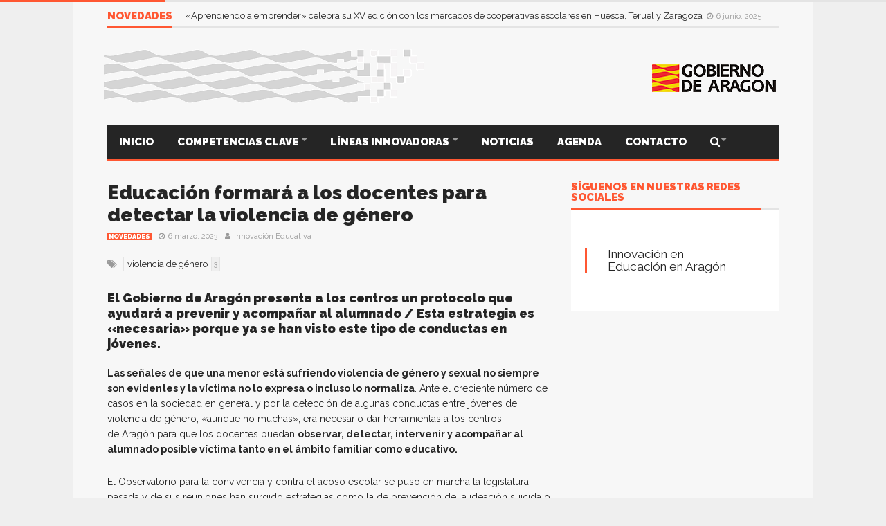

--- FILE ---
content_type: text/html; charset=UTF-8
request_url: https://innovacioneducativa.aragon.es/educacion-formara-a-los-docentes-para-detectar-la-violencia-de-genero/
body_size: 17436
content:
<!DOCTYPE html>
<!--[if lt IE 7]>      <html lang="es" class="no-js lt-ie9 lt-ie8 lt-ie7"> <![endif]-->
<!--[if IE 7]>         <html lang="es" class="no-js lt-ie9 lt-ie8"> <![endif]-->
<!--[if IE 8]>         <html lang="es" class="no-js lt-ie9"> <![endif]-->
<!--[if gt IE 8]><!--> <html lang="es" class="no-js"> <!--<![endif]-->

	<!-- BEGIN head -->
	<head>
        <!-- Meta tags -->
        <meta name="viewport" content="width=device-width, initial-scale=1.0, minimum-scale=1.0, maximum-scale=1.0, user-scalable=no" />
        <meta charset="utf-8">
        <meta http-equiv="X-UA-Compatible" content="IE=edge,chrome=1">

		<link rel="pingback" href="https://innovacioneducativa.aragon.es/xmlrpc.php" />
        						<link rel="shortcut icon" href="https://innovacioneducativa.aragon.es/wp-content/uploads/goliath/favicon.png" />
        		
        

		
        <title>Educación formará a los docentes para detectar la violencia de género &#8211; Innovación Educativa Aragón</title>
<meta name='robots' content='max-image-preview:large' />
<link rel='dns-prefetch' href='//static.addtoany.com' />
<link rel='dns-prefetch' href='//www.googletagmanager.com' />
<link rel='dns-prefetch' href='//fonts.googleapis.com' />
<link rel="alternate" type="application/rss+xml" title="Innovación Educativa Aragón &raquo; Feed" href="https://innovacioneducativa.aragon.es/feed/" />
<link rel="alternate" type="application/rss+xml" title="Innovación Educativa Aragón &raquo; Feed de los comentarios" href="https://innovacioneducativa.aragon.es/comments/feed/" />
<script type="text/javascript">
/* <![CDATA[ */
window._wpemojiSettings = {"baseUrl":"https:\/\/s.w.org\/images\/core\/emoji\/14.0.0\/72x72\/","ext":".png","svgUrl":"https:\/\/s.w.org\/images\/core\/emoji\/14.0.0\/svg\/","svgExt":".svg","source":{"concatemoji":"https:\/\/innovacioneducativa.aragon.es\/wp-includes\/js\/wp-emoji-release.min.js?ver=6.4.7"}};
/*! This file is auto-generated */
!function(i,n){var o,s,e;function c(e){try{var t={supportTests:e,timestamp:(new Date).valueOf()};sessionStorage.setItem(o,JSON.stringify(t))}catch(e){}}function p(e,t,n){e.clearRect(0,0,e.canvas.width,e.canvas.height),e.fillText(t,0,0);var t=new Uint32Array(e.getImageData(0,0,e.canvas.width,e.canvas.height).data),r=(e.clearRect(0,0,e.canvas.width,e.canvas.height),e.fillText(n,0,0),new Uint32Array(e.getImageData(0,0,e.canvas.width,e.canvas.height).data));return t.every(function(e,t){return e===r[t]})}function u(e,t,n){switch(t){case"flag":return n(e,"\ud83c\udff3\ufe0f\u200d\u26a7\ufe0f","\ud83c\udff3\ufe0f\u200b\u26a7\ufe0f")?!1:!n(e,"\ud83c\uddfa\ud83c\uddf3","\ud83c\uddfa\u200b\ud83c\uddf3")&&!n(e,"\ud83c\udff4\udb40\udc67\udb40\udc62\udb40\udc65\udb40\udc6e\udb40\udc67\udb40\udc7f","\ud83c\udff4\u200b\udb40\udc67\u200b\udb40\udc62\u200b\udb40\udc65\u200b\udb40\udc6e\u200b\udb40\udc67\u200b\udb40\udc7f");case"emoji":return!n(e,"\ud83e\udef1\ud83c\udffb\u200d\ud83e\udef2\ud83c\udfff","\ud83e\udef1\ud83c\udffb\u200b\ud83e\udef2\ud83c\udfff")}return!1}function f(e,t,n){var r="undefined"!=typeof WorkerGlobalScope&&self instanceof WorkerGlobalScope?new OffscreenCanvas(300,150):i.createElement("canvas"),a=r.getContext("2d",{willReadFrequently:!0}),o=(a.textBaseline="top",a.font="600 32px Arial",{});return e.forEach(function(e){o[e]=t(a,e,n)}),o}function t(e){var t=i.createElement("script");t.src=e,t.defer=!0,i.head.appendChild(t)}"undefined"!=typeof Promise&&(o="wpEmojiSettingsSupports",s=["flag","emoji"],n.supports={everything:!0,everythingExceptFlag:!0},e=new Promise(function(e){i.addEventListener("DOMContentLoaded",e,{once:!0})}),new Promise(function(t){var n=function(){try{var e=JSON.parse(sessionStorage.getItem(o));if("object"==typeof e&&"number"==typeof e.timestamp&&(new Date).valueOf()<e.timestamp+604800&&"object"==typeof e.supportTests)return e.supportTests}catch(e){}return null}();if(!n){if("undefined"!=typeof Worker&&"undefined"!=typeof OffscreenCanvas&&"undefined"!=typeof URL&&URL.createObjectURL&&"undefined"!=typeof Blob)try{var e="postMessage("+f.toString()+"("+[JSON.stringify(s),u.toString(),p.toString()].join(",")+"));",r=new Blob([e],{type:"text/javascript"}),a=new Worker(URL.createObjectURL(r),{name:"wpTestEmojiSupports"});return void(a.onmessage=function(e){c(n=e.data),a.terminate(),t(n)})}catch(e){}c(n=f(s,u,p))}t(n)}).then(function(e){for(var t in e)n.supports[t]=e[t],n.supports.everything=n.supports.everything&&n.supports[t],"flag"!==t&&(n.supports.everythingExceptFlag=n.supports.everythingExceptFlag&&n.supports[t]);n.supports.everythingExceptFlag=n.supports.everythingExceptFlag&&!n.supports.flag,n.DOMReady=!1,n.readyCallback=function(){n.DOMReady=!0}}).then(function(){return e}).then(function(){var e;n.supports.everything||(n.readyCallback(),(e=n.source||{}).concatemoji?t(e.concatemoji):e.wpemoji&&e.twemoji&&(t(e.twemoji),t(e.wpemoji)))}))}((window,document),window._wpemojiSettings);
/* ]]> */
</script>
<style id='wp-emoji-styles-inline-css' type='text/css'>

	img.wp-smiley, img.emoji {
		display: inline !important;
		border: none !important;
		box-shadow: none !important;
		height: 1em !important;
		width: 1em !important;
		margin: 0 0.07em !important;
		vertical-align: -0.1em !important;
		background: none !important;
		padding: 0 !important;
	}
</style>
<link rel='stylesheet' id='wp-block-library-css' href='https://innovacioneducativa.aragon.es/wp-includes/css/dist/block-library/style.min.css?ver=6.4.7' type='text/css' media='all' />
<style id='classic-theme-styles-inline-css' type='text/css'>
/*! This file is auto-generated */
.wp-block-button__link{color:#fff;background-color:#32373c;border-radius:9999px;box-shadow:none;text-decoration:none;padding:calc(.667em + 2px) calc(1.333em + 2px);font-size:1.125em}.wp-block-file__button{background:#32373c;color:#fff;text-decoration:none}
</style>
<style id='global-styles-inline-css' type='text/css'>
body{--wp--preset--color--black: #000000;--wp--preset--color--cyan-bluish-gray: #abb8c3;--wp--preset--color--white: #ffffff;--wp--preset--color--pale-pink: #f78da7;--wp--preset--color--vivid-red: #cf2e2e;--wp--preset--color--luminous-vivid-orange: #ff6900;--wp--preset--color--luminous-vivid-amber: #fcb900;--wp--preset--color--light-green-cyan: #7bdcb5;--wp--preset--color--vivid-green-cyan: #00d084;--wp--preset--color--pale-cyan-blue: #8ed1fc;--wp--preset--color--vivid-cyan-blue: #0693e3;--wp--preset--color--vivid-purple: #9b51e0;--wp--preset--gradient--vivid-cyan-blue-to-vivid-purple: linear-gradient(135deg,rgba(6,147,227,1) 0%,rgb(155,81,224) 100%);--wp--preset--gradient--light-green-cyan-to-vivid-green-cyan: linear-gradient(135deg,rgb(122,220,180) 0%,rgb(0,208,130) 100%);--wp--preset--gradient--luminous-vivid-amber-to-luminous-vivid-orange: linear-gradient(135deg,rgba(252,185,0,1) 0%,rgba(255,105,0,1) 100%);--wp--preset--gradient--luminous-vivid-orange-to-vivid-red: linear-gradient(135deg,rgba(255,105,0,1) 0%,rgb(207,46,46) 100%);--wp--preset--gradient--very-light-gray-to-cyan-bluish-gray: linear-gradient(135deg,rgb(238,238,238) 0%,rgb(169,184,195) 100%);--wp--preset--gradient--cool-to-warm-spectrum: linear-gradient(135deg,rgb(74,234,220) 0%,rgb(151,120,209) 20%,rgb(207,42,186) 40%,rgb(238,44,130) 60%,rgb(251,105,98) 80%,rgb(254,248,76) 100%);--wp--preset--gradient--blush-light-purple: linear-gradient(135deg,rgb(255,206,236) 0%,rgb(152,150,240) 100%);--wp--preset--gradient--blush-bordeaux: linear-gradient(135deg,rgb(254,205,165) 0%,rgb(254,45,45) 50%,rgb(107,0,62) 100%);--wp--preset--gradient--luminous-dusk: linear-gradient(135deg,rgb(255,203,112) 0%,rgb(199,81,192) 50%,rgb(65,88,208) 100%);--wp--preset--gradient--pale-ocean: linear-gradient(135deg,rgb(255,245,203) 0%,rgb(182,227,212) 50%,rgb(51,167,181) 100%);--wp--preset--gradient--electric-grass: linear-gradient(135deg,rgb(202,248,128) 0%,rgb(113,206,126) 100%);--wp--preset--gradient--midnight: linear-gradient(135deg,rgb(2,3,129) 0%,rgb(40,116,252) 100%);--wp--preset--font-size--small: 13px;--wp--preset--font-size--medium: 20px;--wp--preset--font-size--large: 36px;--wp--preset--font-size--x-large: 42px;--wp--preset--spacing--20: 0.44rem;--wp--preset--spacing--30: 0.67rem;--wp--preset--spacing--40: 1rem;--wp--preset--spacing--50: 1.5rem;--wp--preset--spacing--60: 2.25rem;--wp--preset--spacing--70: 3.38rem;--wp--preset--spacing--80: 5.06rem;--wp--preset--shadow--natural: 6px 6px 9px rgba(0, 0, 0, 0.2);--wp--preset--shadow--deep: 12px 12px 50px rgba(0, 0, 0, 0.4);--wp--preset--shadow--sharp: 6px 6px 0px rgba(0, 0, 0, 0.2);--wp--preset--shadow--outlined: 6px 6px 0px -3px rgba(255, 255, 255, 1), 6px 6px rgba(0, 0, 0, 1);--wp--preset--shadow--crisp: 6px 6px 0px rgba(0, 0, 0, 1);}:where(.is-layout-flex){gap: 0.5em;}:where(.is-layout-grid){gap: 0.5em;}body .is-layout-flow > .alignleft{float: left;margin-inline-start: 0;margin-inline-end: 2em;}body .is-layout-flow > .alignright{float: right;margin-inline-start: 2em;margin-inline-end: 0;}body .is-layout-flow > .aligncenter{margin-left: auto !important;margin-right: auto !important;}body .is-layout-constrained > .alignleft{float: left;margin-inline-start: 0;margin-inline-end: 2em;}body .is-layout-constrained > .alignright{float: right;margin-inline-start: 2em;margin-inline-end: 0;}body .is-layout-constrained > .aligncenter{margin-left: auto !important;margin-right: auto !important;}body .is-layout-constrained > :where(:not(.alignleft):not(.alignright):not(.alignfull)){max-width: var(--wp--style--global--content-size);margin-left: auto !important;margin-right: auto !important;}body .is-layout-constrained > .alignwide{max-width: var(--wp--style--global--wide-size);}body .is-layout-flex{display: flex;}body .is-layout-flex{flex-wrap: wrap;align-items: center;}body .is-layout-flex > *{margin: 0;}body .is-layout-grid{display: grid;}body .is-layout-grid > *{margin: 0;}:where(.wp-block-columns.is-layout-flex){gap: 2em;}:where(.wp-block-columns.is-layout-grid){gap: 2em;}:where(.wp-block-post-template.is-layout-flex){gap: 1.25em;}:where(.wp-block-post-template.is-layout-grid){gap: 1.25em;}.has-black-color{color: var(--wp--preset--color--black) !important;}.has-cyan-bluish-gray-color{color: var(--wp--preset--color--cyan-bluish-gray) !important;}.has-white-color{color: var(--wp--preset--color--white) !important;}.has-pale-pink-color{color: var(--wp--preset--color--pale-pink) !important;}.has-vivid-red-color{color: var(--wp--preset--color--vivid-red) !important;}.has-luminous-vivid-orange-color{color: var(--wp--preset--color--luminous-vivid-orange) !important;}.has-luminous-vivid-amber-color{color: var(--wp--preset--color--luminous-vivid-amber) !important;}.has-light-green-cyan-color{color: var(--wp--preset--color--light-green-cyan) !important;}.has-vivid-green-cyan-color{color: var(--wp--preset--color--vivid-green-cyan) !important;}.has-pale-cyan-blue-color{color: var(--wp--preset--color--pale-cyan-blue) !important;}.has-vivid-cyan-blue-color{color: var(--wp--preset--color--vivid-cyan-blue) !important;}.has-vivid-purple-color{color: var(--wp--preset--color--vivid-purple) !important;}.has-black-background-color{background-color: var(--wp--preset--color--black) !important;}.has-cyan-bluish-gray-background-color{background-color: var(--wp--preset--color--cyan-bluish-gray) !important;}.has-white-background-color{background-color: var(--wp--preset--color--white) !important;}.has-pale-pink-background-color{background-color: var(--wp--preset--color--pale-pink) !important;}.has-vivid-red-background-color{background-color: var(--wp--preset--color--vivid-red) !important;}.has-luminous-vivid-orange-background-color{background-color: var(--wp--preset--color--luminous-vivid-orange) !important;}.has-luminous-vivid-amber-background-color{background-color: var(--wp--preset--color--luminous-vivid-amber) !important;}.has-light-green-cyan-background-color{background-color: var(--wp--preset--color--light-green-cyan) !important;}.has-vivid-green-cyan-background-color{background-color: var(--wp--preset--color--vivid-green-cyan) !important;}.has-pale-cyan-blue-background-color{background-color: var(--wp--preset--color--pale-cyan-blue) !important;}.has-vivid-cyan-blue-background-color{background-color: var(--wp--preset--color--vivid-cyan-blue) !important;}.has-vivid-purple-background-color{background-color: var(--wp--preset--color--vivid-purple) !important;}.has-black-border-color{border-color: var(--wp--preset--color--black) !important;}.has-cyan-bluish-gray-border-color{border-color: var(--wp--preset--color--cyan-bluish-gray) !important;}.has-white-border-color{border-color: var(--wp--preset--color--white) !important;}.has-pale-pink-border-color{border-color: var(--wp--preset--color--pale-pink) !important;}.has-vivid-red-border-color{border-color: var(--wp--preset--color--vivid-red) !important;}.has-luminous-vivid-orange-border-color{border-color: var(--wp--preset--color--luminous-vivid-orange) !important;}.has-luminous-vivid-amber-border-color{border-color: var(--wp--preset--color--luminous-vivid-amber) !important;}.has-light-green-cyan-border-color{border-color: var(--wp--preset--color--light-green-cyan) !important;}.has-vivid-green-cyan-border-color{border-color: var(--wp--preset--color--vivid-green-cyan) !important;}.has-pale-cyan-blue-border-color{border-color: var(--wp--preset--color--pale-cyan-blue) !important;}.has-vivid-cyan-blue-border-color{border-color: var(--wp--preset--color--vivid-cyan-blue) !important;}.has-vivid-purple-border-color{border-color: var(--wp--preset--color--vivid-purple) !important;}.has-vivid-cyan-blue-to-vivid-purple-gradient-background{background: var(--wp--preset--gradient--vivid-cyan-blue-to-vivid-purple) !important;}.has-light-green-cyan-to-vivid-green-cyan-gradient-background{background: var(--wp--preset--gradient--light-green-cyan-to-vivid-green-cyan) !important;}.has-luminous-vivid-amber-to-luminous-vivid-orange-gradient-background{background: var(--wp--preset--gradient--luminous-vivid-amber-to-luminous-vivid-orange) !important;}.has-luminous-vivid-orange-to-vivid-red-gradient-background{background: var(--wp--preset--gradient--luminous-vivid-orange-to-vivid-red) !important;}.has-very-light-gray-to-cyan-bluish-gray-gradient-background{background: var(--wp--preset--gradient--very-light-gray-to-cyan-bluish-gray) !important;}.has-cool-to-warm-spectrum-gradient-background{background: var(--wp--preset--gradient--cool-to-warm-spectrum) !important;}.has-blush-light-purple-gradient-background{background: var(--wp--preset--gradient--blush-light-purple) !important;}.has-blush-bordeaux-gradient-background{background: var(--wp--preset--gradient--blush-bordeaux) !important;}.has-luminous-dusk-gradient-background{background: var(--wp--preset--gradient--luminous-dusk) !important;}.has-pale-ocean-gradient-background{background: var(--wp--preset--gradient--pale-ocean) !important;}.has-electric-grass-gradient-background{background: var(--wp--preset--gradient--electric-grass) !important;}.has-midnight-gradient-background{background: var(--wp--preset--gradient--midnight) !important;}.has-small-font-size{font-size: var(--wp--preset--font-size--small) !important;}.has-medium-font-size{font-size: var(--wp--preset--font-size--medium) !important;}.has-large-font-size{font-size: var(--wp--preset--font-size--large) !important;}.has-x-large-font-size{font-size: var(--wp--preset--font-size--x-large) !important;}
.wp-block-navigation a:where(:not(.wp-element-button)){color: inherit;}
:where(.wp-block-post-template.is-layout-flex){gap: 1.25em;}:where(.wp-block-post-template.is-layout-grid){gap: 1.25em;}
:where(.wp-block-columns.is-layout-flex){gap: 2em;}:where(.wp-block-columns.is-layout-grid){gap: 2em;}
.wp-block-pullquote{font-size: 1.5em;line-height: 1.6;}
</style>
<link rel='stylesheet' id='advpsStyleSheet-css' href='http://innovacioneducativa.aragon.es/wp-content/plugins/advanced-post-slider/advps-style.css?ver=6.4.7' type='text/css' media='all' />
<link rel='stylesheet' id='cm-frontend-css' href='https://innovacioneducativa.aragon.es/wp-content/plugins/constellation//assets/css/frontend.css?ver=6.4.7' type='text/css' media='all' />
<link rel='stylesheet' id='contact-form-7-css' href='https://innovacioneducativa.aragon.es/wp-content/plugins/contact-form-7/includes/css/styles.css?ver=5.8.1' type='text/css' media='all' />
<link rel='stylesheet' id='formcraft-common-css' href='https://innovacioneducativa.aragon.es/wp-content/plugins/formcraft3/dist/formcraft-common.css?ver=3.5.3' type='text/css' media='all' />
<link rel='stylesheet' id='formcraft-form-css' href='https://innovacioneducativa.aragon.es/wp-content/plugins/formcraft3/dist/form.css?ver=3.5.3' type='text/css' media='all' />
<link rel='stylesheet' id='rs-plugin-settings-css' href='https://innovacioneducativa.aragon.es/wp-content/plugins/revslider/public/assets/css/rs6.css?ver=6.2.22' type='text/css' media='all' />
<style id='rs-plugin-settings-inline-css' type='text/css'>
#rs-demo-id {}
</style>
<link rel='stylesheet' id='junkie-shortcodes-css' href='https://innovacioneducativa.aragon.es/wp-content/plugins/theme-junkie-shortcodes/assets/css/junkie-shortcodes.css?ver=6.4.7' type='text/css' media='all' />
<link rel='stylesheet' id='wordpress-popular-posts-css-css' href='https://innovacioneducativa.aragon.es/wp-content/plugins/wordpress-popular-posts/assets/css/wpp.css?ver=6.3.4' type='text/css' media='all' />
<link rel='stylesheet' id='plsh-bootstrap-css' href='https://innovacioneducativa.aragon.es/wp-content/themes/goliath/theme/assets/css/bootstrap.min.css?ver=6.4.7' type='text/css' media='all' />
<link rel='stylesheet' id='plsh-font-awesome-css' href='https://innovacioneducativa.aragon.es/wp-content/themes/goliath/theme/assets/css/font-awesome.min.css?ver=6.4.7' type='text/css' media='all' />
<link rel='stylesheet' id='plsh-main-css' href='https://innovacioneducativa.aragon.es/wp-content/themes/goliath/theme/assets/css/main.css?ver=6.4.7' type='text/css' media='all' />
<link rel='stylesheet' id='plsh-tablet-css' href='https://innovacioneducativa.aragon.es/wp-content/themes/goliath/theme/assets/css/tablet.css?ver=6.4.7' type='text/css' media='all' />
<link rel='stylesheet' id='plsh-phone-css' href='https://innovacioneducativa.aragon.es/wp-content/themes/goliath/theme/assets/css/phone.css?ver=6.4.7' type='text/css' media='all' />
<link rel='stylesheet' id='plsh-woocommerce-css' href='https://innovacioneducativa.aragon.es/wp-content/themes/goliath/theme/assets/css/woocommerce.css?ver=6.4.7' type='text/css' media='all' />
<link rel='stylesheet' id='plsh-bbpress-css' href='https://innovacioneducativa.aragon.es/wp-content/themes/goliath/theme/assets/css/bbpress.css?ver=6.4.7' type='text/css' media='all' />
<link rel='stylesheet' id='plsh-wordpress_style-css' href='https://innovacioneducativa.aragon.es/wp-content/themes/goliath/theme/assets/css/wordpress.css?ver=6.4.7' type='text/css' media='all' />
<link rel='stylesheet' id='plsh-sharrre-css' href='https://innovacioneducativa.aragon.es/wp-content/themes/goliath/theme/assets/css/sharrre.css?ver=6.4.7' type='text/css' media='all' />
<link rel='stylesheet' id='plsh-style-css' href='https://innovacioneducativa.aragon.es/wp-content/themes/goliath-child/style.css?ver=6.4.7' type='text/css' media='all' />
<link rel='stylesheet' id='plsh-google-fonts-css' href='https://fonts.googleapis.com/css?family=Raleway%3A400%2C700%2C900&#038;subset=latin%2Clatin-ext' type='text/css' media='all' />
<link rel='stylesheet' id='addtoany-css' href='https://innovacioneducativa.aragon.es/wp-content/plugins/add-to-any/addtoany.min.css?ver=1.16' type='text/css' media='all' />
<script type="text/javascript" id="addtoany-core-js-before">
/* <![CDATA[ */
window.a2a_config=window.a2a_config||{};a2a_config.callbacks=[];a2a_config.overlays=[];a2a_config.templates={};a2a_localize = {
	Share: "Compartir",
	Save: "Guardar",
	Subscribe: "Suscribir",
	Email: "Correo electrónico",
	Bookmark: "Marcador",
	ShowAll: "Mostrar todo",
	ShowLess: "Mostrar menos",
	FindServices: "Encontrar servicio(s)",
	FindAnyServiceToAddTo: "Encuentra al instante cualquier servicio para añadir a",
	PoweredBy: "Funciona con",
	ShareViaEmail: "Compartir por correo electrónico",
	SubscribeViaEmail: "Suscribirse a través de correo electrónico",
	BookmarkInYourBrowser: "Añadir a marcadores de tu navegador",
	BookmarkInstructions: "Presiona «Ctrl+D» o «\u2318+D» para añadir esta página a marcadores",
	AddToYourFavorites: "Añadir a tus favoritos",
	SendFromWebOrProgram: "Enviar desde cualquier dirección o programa de correo electrónico ",
	EmailProgram: "Programa de correo electrónico",
	More: "Más&#8230;",
	ThanksForSharing: "¡Gracias por compartir!",
	ThanksForFollowing: "¡Gracias por seguirnos!"
};
/* ]]> */
</script>
<script type="text/javascript" async src="https://static.addtoany.com/menu/page.js" id="addtoany-core-js"></script>
<script type="text/javascript" src="https://innovacioneducativa.aragon.es/wp-includes/js/jquery/jquery.min.js?ver=3.7.1" id="jquery-core-js"></script>
<script type="text/javascript" src="https://innovacioneducativa.aragon.es/wp-includes/js/jquery/jquery-migrate.min.js?ver=3.4.1" id="jquery-migrate-js"></script>
<script type="text/javascript" async src="https://innovacioneducativa.aragon.es/wp-content/plugins/add-to-any/addtoany.min.js?ver=1.1" id="addtoany-jquery-js"></script>
<script type="text/javascript" src="http://innovacioneducativa.aragon.es/wp-content/plugins/advanced-post-slider/js/advps.frnt.script.js?ver=6.4.7" id="advps_front_script-js"></script>
<script type="text/javascript" src="http://innovacioneducativa.aragon.es/wp-content/plugins/advanced-post-slider/bxslider/jquery.bxslider.min.js?ver=6.4.7" id="advps_jbx-js"></script>
<script type="text/javascript" src="https://innovacioneducativa.aragon.es/wp-content/plugins/revslider/public/assets/js/rbtools.min.js?ver=6.2.22" id="tp-tools-js"></script>
<script type="text/javascript" src="https://innovacioneducativa.aragon.es/wp-content/plugins/revslider/public/assets/js/rs6.min.js?ver=6.2.22" id="revmin-js"></script>
<script type="application/json" id="wpp-json">

{"sampling_active":0,"sampling_rate":100,"ajax_url":"https:\/\/innovacioneducativa.aragon.es\/wp-json\/wordpress-popular-posts\/v1\/popular-posts","api_url":"https:\/\/innovacioneducativa.aragon.es\/wp-json\/wordpress-popular-posts","ID":9838,"token":"08a399faef","lang":0,"debug":0}

</script>
<script type="text/javascript" src="https://innovacioneducativa.aragon.es/wp-content/plugins/wordpress-popular-posts/assets/js/wpp.min.js?ver=6.3.4" id="wpp-js-js"></script>
<script type="text/javascript" src="https://innovacioneducativa.aragon.es/wp-content/themes/goliath/theme/assets/js/vendor/modernizr-2.6.2-respond-1.1.0.min.js?ver=6.4.7" id="plsh-modernizr-js"></script>

<!-- Fragmento de código de Google Analytics añadido por Site Kit -->
<script type="text/javascript" src="https://www.googletagmanager.com/gtag/js?id=UA-86958475-1" id="google_gtagjs-js" async></script>
<script type="text/javascript" id="google_gtagjs-js-after">
/* <![CDATA[ */
window.dataLayer = window.dataLayer || [];function gtag(){dataLayer.push(arguments);}
gtag('set', 'linker', {"domains":["innovacioneducativa.aragon.es"]} );
gtag("js", new Date());
gtag("set", "developer_id.dZTNiMT", true);
gtag("config", "UA-86958475-1", {"anonymize_ip":true});
gtag("config", "G-CHZEDNE8FF");
/* ]]> */
</script>

<!-- Final del fragmento de código de Google Analytics añadido por Site Kit -->
<link rel="https://api.w.org/" href="https://innovacioneducativa.aragon.es/wp-json/" /><link rel="alternate" type="application/json" href="https://innovacioneducativa.aragon.es/wp-json/wp/v2/posts/9838" /><link rel="EditURI" type="application/rsd+xml" title="RSD" href="https://innovacioneducativa.aragon.es/xmlrpc.php?rsd" />
<meta name="generator" content="WordPress 6.4.7" />
<link rel="canonical" href="https://innovacioneducativa.aragon.es/educacion-formara-a-los-docentes-para-detectar-la-violencia-de-genero/" />
<link rel='shortlink' href='https://innovacioneducativa.aragon.es/?p=9838' />
<link rel="alternate" type="application/json+oembed" href="https://innovacioneducativa.aragon.es/wp-json/oembed/1.0/embed?url=https%3A%2F%2Finnovacioneducativa.aragon.es%2Feducacion-formara-a-los-docentes-para-detectar-la-violencia-de-genero%2F" />
<link rel="alternate" type="text/xml+oembed" href="https://innovacioneducativa.aragon.es/wp-json/oembed/1.0/embed?url=https%3A%2F%2Finnovacioneducativa.aragon.es%2Feducacion-formara-a-los-docentes-para-detectar-la-violencia-de-genero%2F&#038;format=xml" />
<meta name="generator" content="Site Kit by Google 1.116.0" />            <style id="wpp-loading-animation-styles">@-webkit-keyframes bgslide{from{background-position-x:0}to{background-position-x:-200%}}@keyframes bgslide{from{background-position-x:0}to{background-position-x:-200%}}.wpp-widget-placeholder,.wpp-widget-block-placeholder,.wpp-shortcode-placeholder{margin:0 auto;width:60px;height:3px;background:#dd3737;background:linear-gradient(90deg,#dd3737 0%,#571313 10%,#dd3737 100%);background-size:200% auto;border-radius:3px;-webkit-animation:bgslide 1s infinite linear;animation:bgslide 1s infinite linear}</style>
            <style type="text/css">body { background-image: none; }
body { background-size: auto; }body { background-color:#efefef; }
body { background-repeat:repeat; }
body { background-attachment:scroll; }
body:after { background-color:#f7f7f7; }
body:after { border-left:1px solid #e8e8e8; }
body:after { border-right:1px solid #e8e8e8; }
body:after { opacity:1; }
body, .form-control { font-family:Raleway, Arial, sans-serif; }
.header .logo-text { font-family:Raleway, Arial, sans-serif; }
.menu .nav > .menu-item > a, .default-dropdown { font-family:Raleway, Arial, sans-serif; }
.title-default { font-family:Raleway, Arial, sans-serif; }
body { color:#252525; }
a { color:#252525; }
.tag-1, .form-control { border:1px solid #e4e4e4; }
.tag-1 s, .form-control { border-left:1px solid #e4e4e4; }
.panel-default, .slider-tabs .items .item, .widget-tabs .items, .blog-block-1 .post-item, .blog-block-2 .post-item { border-bottom:1px solid #e4e4e4; }
.post-1 .overview, .post-1-navbar li a, .post table td, .post table tbody th, .photo-galleries .items, .post table thead th, .widget-content { border-bottom:1px solid #e4e4e4; }
.widget-tabs .post-item, .archives .table td, .post-block-1 .post-item, .post-block-2 .post-item, .post-1 .overview .items .row, .comments ul > li, .goliath_archive .items ul li { border-top:1px solid #e4e4e4; }
.post-1-navbar { border-top:3px solid #e4e4e4; }
@media only screen and (min-width: 768px) and (max-width: 1320px) {.post-1-navbar li a { border-right:1px solid #e4e4e4; }
}.read-progress, .search-results .gallery-widget:after, .post-1 .overview .items .rating .content span { background:#e4e4e4; }
.title-default { box-shadow:#e4e4e4 0 -3px 0 inset; }
.post-block-1 .slider .thumbs { box-shadow:0 -3px 0 #e4e4e4 inset; }
.post-1-navbar { box-shadow:0 -1px 0 #e4e4e4 inset; }
.copyright { box-shadow:#e4e4e4 0 -3px 0 inset; }
.gallery-item-open .thumbs { box-shadow:0 -3px 0 #e4e4e4 inset; }
.form-control:focus { border:1px solid #d9d9d9; }
.pagination a, .pagination span, .back-to-top, .back-to-top:hover { border-bottom:1px solid #d9d9d9!important; }
.slider-tabs .items .item, .widget-tabs .items, .post-1 .overview .items, .widget-content { background:#fff; }
.carousel-control.left, .carousel-control.right { background:#fff; }
.button-1.white, .form-control, .post code, .post pre, .pagination a { background:#fff; }
.form-control { color:#252525; }
.title-default > a:hover, .title-default > a.active, .title-default .view-all:hover:after, .trending .controls a:hover, .trending .controls a.active, .title-default > span.active { color:#ff5732; }
.title-default > a.active { box-shadow:#ff5732 0 -3px 0 inset; }
.title-default > span.active  { box-shadow:#ff5732 0 -3px 0 inset; }
.back-to-top, .btn-default, .show-more-link:hover:after, .carousel-control { color:#ff5732; }
.tag-default, .stars { background:#ff5732; }
.post-image-sharrre { background:#ff5732; }
.trending .hotness { color:#ff5732; }
.woocommerce .products .star-rating, .woocommerce-page .products .star-rating, .woocommerce .star-rating, .woocommerce-page .star-rating, .woocommerce .widget_price_filter .ui-slider .ui-slider-range, .woocommerce-page .widget_price_filter .ui-slider .ui-slider-range, .woocommerce .widget_layered_nav_filters ul li a, .woocommerce-page .widget_layered_nav_filters ul li a { background-color:#ff5732; }
.woocommerce ul.products li.product a:hover img, .woocommerce-page ul.products li.product a:hover img, .woocommerce .widget_layered_nav_filters ul li a, .woocommerce-page .widget_layered_nav_filters ul li a  { border:1px solid #ff5732; }
footer .title-default > span.active  { color:#ff5732; }
footer .title-default > span.active  { box-shadow:#ff5732 0 -3px 0 inset; }
a:hover, .trending .social a:hover, .legend-default a:hover, .tag-default:hover, .more-link:hover:after, .reply-link:hover:after, .title-default .go-back:hover:after { color:#ff5732; }
.post-1 .post .gallery-widget a:hover, .panel-default .panel-title a, .hotness { color:#ff5732; }
.header .logo-text h2, .menu .nav li > a:hover, .menu .nav li > a:hover:after, .menu .nav .new-stories.new a, .navbar .dropdown.open > a, .navbar .dropdown.open > a:hover { color:#ff5732; }
.navbar .dropdown.open .dropdown-toggle:after, .menu .dropdown-menu .items .item a:hover, .menu .dropdown-menu .sorting a:hover, .menu .dropdown-menu .post-block-1 .post-item h2 a:hover { color:#ff5732; }
.mosaic a:hover, .slider-tabs .post-item-overlay h2 a:hover, .widget-tabs .post-item-overlay .title h2 a:hover, .post-block-1 .post-item-overlay h2 a:hover { color:#ff5732; }
.post-block-2 .post-item-featured-overlay h2 a:hover, .post-block-2 .post-item-overlay .title h2 a:hover, .post-block-3 .post-item-overlay .title h2 a:hover, .blog-block-1 .post-item-overlay h2 a:hover, .blog-block-2 .post-item-overlay h2 a:hover { color:#ff5732; }
.post-1 .post p a, .post-1 .post .gallery-widget a:hover, .post-1-navbar li a:hover:after, .post-1-navbar li.active a, .post-1-navbar li.active a:hover:after { color:#ff5732; }
.post code, .post pre, .about-author .about .social a:hover, .sticky:after, .latest-galleries .gallery-item a:hover, .gallery-item-open .control a:hover, .footer a:hover, .copyright a:hover { color:#ff5732; }
.more-link, .reply-link, .show-more-link, .carousel-control:hover, .carousel-control:active, .pagination .active a, .pagination span,  .comment-reply-link { color:#ff5732!important; }
.button-1 { color:#ff5732; }
.wpb_tabs .wpb_tabs_nav > li.ui-tabs-active > a,  .wpb_accordion .wpb_accordion_wrapper .ui-accordion-header-active a,  .wpb_toggle.wpb_toggle_title_active, .wpb_tour .wpb_tabs_nav li.ui-tabs-active a { color:#ff5732; }
.menu .nav .dropdown-menu li.active > a:hover,  .header .logo-text h2 a, .pagination span, #reply-title a, .comment-reply-link:hover:after, .latest-galleries .carousel-control i, .wpcf7 input[type=submit] { color:#ff5732; }
.back-to-top:hover, .tag-1.active, .tag-1.active:hover span, .carousel-control:hover, .read-progress span, .navbar-wrapper-responsive .bars.open > a, .post-1 .overview .items .rating .content span s { background:#ff5732!important; }
.menu .nav > .active > a, .menu .nav > .active > a:hover, .menu .nav > .active:hover > a, .btn-default:hover, .menu .dropdown-menu .btn-default:hover, .button-1:hover, .button-1.color:hover, .button-1.white:hover { background:#ff5732; }
.post q, blockquote, .post dl { border-left:3px solid #ff5732; }
.post-block-1 .slider .thumbs .active, .post-block-1 .slider .thumbs a:hover, .gallery-item-open .thumbs .active, .gallery-item-open .thumbs a:hover { box-shadow:0 -3px 0 #ff5732 inset; }
.menu .container { box-shadow:#ff5732 0 3px 0; }
.dropdown-menu { box-shadow:rgba(0, 0, 0, 0.2) 0 3px 0 0, #000 0 -1px 0 inset, #ff5732 0 3px 0 inset; }
.wpb_tabs .wpb_tabs_nav > li.ui-tabs-active > a { box-shadow:#ff5732 0 -3px 0 inset; }
.tag-1.active  { border:1px solid #ff5732 !important; }
.navbar-wrapper-responsive .menu .nav .search:after { color:#ff5732 !important; }
.affix .navbar { box-shadow:#ff5732 0 -3px 0 inset; }
.woocommerce #content input.button, .woocommerce #respond input#submit, .woocommerce a.button, .woocommerce button.button, .woocommerce input.button, .woocommerce-page #content input.button, .woocommerce-page #respond input#submit, .woocommerce-page a.button, .woocommerce-page button.button, .woocommerce-page input.button { color:#ff5732; }
.woocommerce #content input.button:hover, .woocommerce #respond input#submit:hover, .woocommerce a.button:hover, .woocommerce button.button:hover, .woocommerce input.button:hover, .woocommerce-page #content input.button:hover, .woocommerce-page #respond input#submit:hover, .woocommerce-page a.button:hover, .woocommerce-page button.button:hover, .woocommerce-page input.button:hover { background-color:#ff5732; }
.woocommerce #content input.button.alt:hover, .woocommerce #respond input#submit.alt:hover, .woocommerce a.button.alt:hover, .woocommerce button.button.alt:hover, .woocommerce input.button.alt:hover, .woocommerce-page #content input.button.alt:hover, .woocommerce-page #respond input#submit.alt:hover, .woocommerce-page a.button.alt:hover, .woocommerce-page button.button.alt:hover, .woocommerce-page input.button.alt:hover { background-color:#ff5732!important; }
.woocommerce #content div.product .woocommerce-tabs ul.tabs li.active, .woocommerce div.product .woocommerce-tabs ul.tabs li.active, .woocommerce-page #content div.product .woocommerce-tabs ul.tabs li.active, .woocommerce-page div.product .woocommerce-tabs ul.tabs li.active { box-shadow:#ff5732 0 -3px 0 inset; }
.woocommerce #content div.product .woocommerce-tabs ul.tabs li.active, .woocommerce div.product .woocommerce-tabs ul.tabs li.active, .woocommerce-page #content div.product .woocommerce-tabs ul.tabs li.active, .woocommerce-page div.product .woocommerce-tabs ul.tabs li.active, .woocommerce-page .cart-collaterals .shipping_calculator h2 a, .woocommerce .addresses .edit, .widget_shopping_cart .total .amount { color:#ff5732; }
.back-to-top, .btn-default { background:#e7e7e7; }
.pagination a, .pagination span { background:#e7e7e7!important; }
.menu .container, .affix .navbar, .menu .dropdown-menu .btn-default { background:#252525; }
.menu .nav li > a, .menu .dropdown-menu .btn-default { color:#fff; }
.constellation .dropdown-menu { background:#333; }
.navbar-wrapper-responsive .dropdown-menu.full-width  { background:#333; }
.footer { background:#252525; }
.blog-block-2 .post-item-overlay, .post-block-1 .post-item-overlay, .post-block-2 .post-item-overlay, .slider-tabs .post-item-overlay, .widget-tabs .post-item-overlay, .blog-block-1 .post-item-overlay, .post-block-3 .post-item-overlay { background:#252525; }
.blog-block-2 .post-item-overlay, .post-block-1 .post-item-overlay, .post-block-2 .post-item-overlay, .slider-tabs .post-item-overlay, .widget-tabs .post-item-overlay, .blog-block-1 .post-item-overlay, .post-block-3 .post-item-overlay { color:#ffffff; }
.blog-block-2 .post-item-overlay h2 a, .post-block-1 .post-item-overlay h2 a, .post-block-2 .post-item-overlay .title h2 a, .slider-tabs .post-item-overlay h2 a, .widget-tabs .post-item-overlay .title h2 a, .blog-block-1 .post-item-overlay h2 a, .post-block-3 .post-item-overlay .title h2 a, .info-box.success p, .info-box.warning p { color:#ffffff; }
</style>       <!--Customizer CSS-->
       <style type="text/css">
                  </style>
       <!--/Customizer CSS -->

       <!-- User css -->
       <style type="text/css">
                  </style>
       <!--/User CSS -->

       <!-- User JS -->
       <script type="text/javascript">
                  </script>
       <!--/User JS -->


       <!-- Javascript settings -->
       <script type="text/javascript">
            var plsh_settings = new Object();
       </script>
       <!-- Javascript settings -->

       <meta name="generator" content="Planetshine - Goliath - 1"><meta name="generator" content="Powered by WPBakery Page Builder - drag and drop page builder for WordPress."/>
<meta name="generator" content="Powered by Slider Revolution 6.2.22 - responsive, Mobile-Friendly Slider Plugin for WordPress with comfortable drag and drop interface." />
<meta name="twitter:widgets:link-color" content="#000000" /><meta name="twitter:widgets:border-color" content="#000000" /><meta name="twitter:partner" content="tfwp" /><script type="text/javascript">function setREVStartSize(e){
			//window.requestAnimationFrame(function() {				 
				window.RSIW = window.RSIW===undefined ? window.innerWidth : window.RSIW;	
				window.RSIH = window.RSIH===undefined ? window.innerHeight : window.RSIH;	
				try {								
					var pw = document.getElementById(e.c).parentNode.offsetWidth,
						newh;
					pw = pw===0 || isNaN(pw) ? window.RSIW : pw;
					e.tabw = e.tabw===undefined ? 0 : parseInt(e.tabw);
					e.thumbw = e.thumbw===undefined ? 0 : parseInt(e.thumbw);
					e.tabh = e.tabh===undefined ? 0 : parseInt(e.tabh);
					e.thumbh = e.thumbh===undefined ? 0 : parseInt(e.thumbh);
					e.tabhide = e.tabhide===undefined ? 0 : parseInt(e.tabhide);
					e.thumbhide = e.thumbhide===undefined ? 0 : parseInt(e.thumbhide);
					e.mh = e.mh===undefined || e.mh=="" || e.mh==="auto" ? 0 : parseInt(e.mh,0);		
					if(e.layout==="fullscreen" || e.l==="fullscreen") 						
						newh = Math.max(e.mh,window.RSIH);					
					else{					
						e.gw = Array.isArray(e.gw) ? e.gw : [e.gw];
						for (var i in e.rl) if (e.gw[i]===undefined || e.gw[i]===0) e.gw[i] = e.gw[i-1];					
						e.gh = e.el===undefined || e.el==="" || (Array.isArray(e.el) && e.el.length==0)? e.gh : e.el;
						e.gh = Array.isArray(e.gh) ? e.gh : [e.gh];
						for (var i in e.rl) if (e.gh[i]===undefined || e.gh[i]===0) e.gh[i] = e.gh[i-1];
											
						var nl = new Array(e.rl.length),
							ix = 0,						
							sl;					
						e.tabw = e.tabhide>=pw ? 0 : e.tabw;
						e.thumbw = e.thumbhide>=pw ? 0 : e.thumbw;
						e.tabh = e.tabhide>=pw ? 0 : e.tabh;
						e.thumbh = e.thumbhide>=pw ? 0 : e.thumbh;					
						for (var i in e.rl) nl[i] = e.rl[i]<window.RSIW ? 0 : e.rl[i];
						sl = nl[0];									
						for (var i in nl) if (sl>nl[i] && nl[i]>0) { sl = nl[i]; ix=i;}															
						var m = pw>(e.gw[ix]+e.tabw+e.thumbw) ? 1 : (pw-(e.tabw+e.thumbw)) / (e.gw[ix]);					
						newh =  (e.gh[ix] * m) + (e.tabh + e.thumbh);
					}				
					if(window.rs_init_css===undefined) window.rs_init_css = document.head.appendChild(document.createElement("style"));					
					document.getElementById(e.c).height = newh+"px";
					window.rs_init_css.innerHTML += "#"+e.c+"_wrapper { height: "+newh+"px }";				
				} catch(e){
					console.log("Failure at Presize of Slider:" + e)
				}					   
			//});
		  };</script>

<meta name="twitter:card" content="summary" /><meta name="twitter:title" content="Educación formará a los docentes para detectar la violencia de género" /><meta name="twitter:description" content="El Gobierno de Aragón presenta a los centros un protocolo que ayudará a prevenir y acompañar al alumnado / Esta estrategia es «necesaria» porque ya se han visto este tipo de conductas en jóvenes. Las señales de que una menor está sufriendo violencia de género y sexual no siempre son evidentes y&hellip;" /><meta name="twitter:image" content="https://innovacioneducativa.aragon.es/wp-content/uploads/2023/03/702ceab2-0327-433f-90b1-0ed18a003450_16-9-discover-aspect-ratio_default_0.jpeg" />
<noscript><style> .wpb_animate_when_almost_visible { opacity: 1; }</style></noscript>	</head>
    	<body class="post-template-default single single-post postid-9838 single-format-standard preload wpb-js-composer js-comp-ver-6.10.0 vc_responsive">
                    
 <div class="read-progress"><span style="width: 40%;"></span></div> 
            <!-- Trending -->
        <div class="container trending">
            <div class="title-default">
                <a href="https://innovacioneducativa.aragon.es/category/novedades/" class="active">NOVEDADES</a>
                <div class="controls">
                    <a href="#" id="ticker-prev" class="prev"><i class="fa fa-caret-up"></i></a>
                    <a href="#" id="ticker-next" class="next"><i class="fa fa-caret-down"></i></a>
                    <a href="#" class="pause"><i class="fa fa-pause"></i></a>
                </div>
            </div>
            <div class="items-wrapper">
                <ul id="newsticker" class="items newsticker cycle-slideshow"
                    data-index="1"
                    data-cycle-slides="> li"
                    data-cycle-auto-height="calc"
                    data-cycle-paused="false"                                 
                    data-cycle-speed="500"
                    data-cycle-next="#ticker-next"
                    data-cycle-prev="#ticker-prev"
                    data-cycle-fx="scrollVert"
                    data-cycle-log="false"
                    data-cycle-pause-on-hover="true"
                    data-cycle-timeout="2000">
                                                <li class="item">
                                <a href="https://innovacioneducativa.aragon.es/la-compania-alter-ego-del-colegio-escolapias-santa-engracia-de-zaragoza-triunfa-con-su-musical-la-bella-y-la-bestia/">
                                                                        
                                    La compañía Álter Ego del Colegio «Escolapias Santa Engracia», de Zaragoza triunfa con su musical &#8216;La Bella y la Bestia&#8217;                                </a>
                                <span class="legend-default"><i class="fa fa-clock-o"></i>10 junio, 2025</span>
                                                            </li>
                                                    <li class="item">
                                <a href="https://innovacioneducativa.aragon.es/apendiendo-a-emprender-celebra-su-xv-edicion-con-los-mercados-de-cooperativas-escolares-en-huesca-teruel-y-zaragoza/">
                                                                        
                                    «Aprendiendo a emprender» celebra su XV edición con los mercados de cooperativas escolares en Huesca, Teruel y Zaragoza                                </a>
                                <span class="legend-default"><i class="fa fa-clock-o"></i>6 junio, 2025</span>
                                                            </li>
                                                    <li class="item">
                                <a href="https://innovacioneducativa.aragon.es/el-ceip-guillermo-fatas-de-zaragoza-inaugura-su-nueva-biblioteca/">
                                                                        
                                    El CEIP “Guillermo Fatás”, de Zaragoza, inaugura su nueva biblioteca.                                </a>
                                <span class="legend-default"><i class="fa fa-clock-o"></i>22 mayo, 2025</span>
                                                            </li>
                                                    <li class="item">
                                <a href="https://innovacioneducativa.aragon.es/poesia-para-llevar-celebra-su-encuentro-nuestra-poetica-futura-poesia-desde-las-aulas-aragonesas/">
                                                                        
                                    «Poesía para llevar» celebra su encuentro “Nuestra poética futura: poesía desde las aulas aragonesas”.                                </a>
                                <span class="legend-default"><i class="fa fa-clock-o"></i>20 mayo, 2025</span>
                                                            </li>
                                                    <li class="item">
                                <a href="https://innovacioneducativa.aragon.es/el-v-concurso-de-microrrelatos-matematicos-2025-entrega-sus-galardones/">
                                                                        
                                    El V Concurso de Microrrelatos Matemáticos 2025 entrega sus galardones                                </a>
                                <span class="legend-default"><i class="fa fa-clock-o"></i>17 mayo, 2025</span>
                                                            </li>
                                                    <li class="item">
                                <a href="https://innovacioneducativa.aragon.es/el-colegio-santo-domingo-de-silos-de-zaragoza-celebra-su-65-aniversario/">
                                                                        
                                    El Colegio «Santo Domingo de Silos», de Zaragoza, celebra su 65 aniversario                                </a>
                                <span class="legend-default"><i class="fa fa-clock-o"></i>17 mayo, 2025</span>
                                                            </li>
                                                    <li class="item">
                                <a href="https://innovacioneducativa.aragon.es/el-ies-martinez-vargas-de-barbastro-celebra-el-xi-debate-provincial-en-ingles/">
                                                                        
                                    El IES “Martínez Vargas”, de Barbastro, celebra el XI Debate Provincial en Inglés.                                </a>
                                <span class="legend-default"><i class="fa fa-clock-o"></i>16 mayo, 2025</span>
                                                            </li>
                                                    <li class="item">
                                <a href="https://innovacioneducativa.aragon.es/el-colegio-santo-domingo-de-silos-de-zaragoza-llena-de-color-y-solidaridad-sus-paredes/">
                                                                        
                                    El Colegio «Santo Domingo de Silos», de Zaragoza, llena de color y solidaridad sus paredes                                </a>
                                <span class="legend-default"><i class="fa fa-clock-o"></i>7 mayo, 2025</span>
                                                            </li>
                                                    <li class="item">
                                <a href="https://innovacioneducativa.aragon.es/la-red-de-huertos-escolares-de-zaragoza-celebra-su-primer-encuentro-con-alumnado-de-la-ciudad/">
                                                                        
                                    La red de huertos escolares de Zaragoza celebra su primer encuentro con alumnado de la ciudad                                </a>
                                <span class="legend-default"><i class="fa fa-clock-o"></i>7 mayo, 2025</span>
                                                            </li>
                                                    <li class="item">
                                <a href="https://innovacioneducativa.aragon.es/doce-familias-del-ceip-ramiro-solans-protagonizan-la-exposicion-miradas-en-colaboracion-con-el-cpifp-los-enlaces-y-el-ies-pilar-lorengar/">
                                                                        
                                    Doce familias del CEIP “Ramiro Solans” protagonizan la exposición “Miradas” en colaboración con el CPIFP “Los Enlaces” y el IES “Pilar Lorengar”.                                </a>
                                <span class="legend-default"><i class="fa fa-clock-o"></i>7 mayo, 2025</span>
                                                            </li>
                                        </ul>
            </div>
            <div class="social">
                            </div>
        </div>
    
<!-- Header -->
<header class="container header">
    
            <div class="logo-image">
            <a href="https://innovacioneducativa.aragon.es/"><img src="https://innovacioneducativa.aragon.es/wp-content/uploads/goliath/header-barra.png" alt="logo aragon educación"></a>
        </div>
        
    </header>

<!-- Menu responsive -->
<div class="navbar-wrapper navbar-wrapper-responsive">
    <div class="navbar navbar-default menu">
        <div class="container">
            <ul class="nav">
                <li class="active">
                    
                </li>
                <li class="dropdown bars">
                    <a href="#" class="dropdown-toggle" data-toggle="dropdown"><i class="fa fa-bars"></i></a>
                    
                    <div class="dropdown-menu full-width mobile-menu"><ul id="mobile-menu" class=""><li id="menu-item-351" class="menu-item menu-item-type-custom menu-item-object-custom menu-item-home menu-item-351"><a href="http://innovacioneducativa.aragon.es">INICIO</a></li>
<li id="menu-item-6446" class="menu-item menu-item-type-custom menu-item-object-custom menu-item-has-children menu-item-6446"><a href="#">COMPETENCIAS CLAVE</a>
<ul class="sub-menu">
	<li id="menu-item-6447" class="menu-item menu-item-type-custom menu-item-object-custom menu-item-6447"><a href="https://redevolucion.catedu.es/aprender-a-aprender/">APRENDER A APRENDER</a></li>
	<li id="menu-item-6448" class="menu-item menu-item-type-custom menu-item-object-custom menu-item-6448"><a href="https://redevolucion.catedu.es/competencia-en-ciencia-y-tecnologia/">COMPETENCIA MATEMÁTICA Y EN CIENCIA Y TECNOLOGÍA</a></li>
	<li id="menu-item-6449" class="menu-item menu-item-type-custom menu-item-object-custom menu-item-6449"><a href="http://redevolucion.catedu.es/competencias-sociales-y-civicas/">COMPETENCIAS SOCIALES Y CÍVICAS</a></li>
	<li id="menu-item-6494" class="menu-item menu-item-type-custom menu-item-object-custom menu-item-6494"><a href="https://redevolucion.catedu.es/competencia-digital/">COMPETENCIA DIGITAL</a></li>
	<li id="menu-item-6450" class="menu-item menu-item-type-custom menu-item-object-custom menu-item-6450"><a href="http://redevolucion.catedu.es/comunicacion-linguistica/">COMUNICACIÓN LINGÜÍSTICA</a></li>
	<li id="menu-item-6451" class="menu-item menu-item-type-custom menu-item-object-custom menu-item-6451"><a href="https://redevolucion.catedu.es/conciencia-y-expresiones-culturales/">CONCIENCIA Y EXPRESIONES CULTURALES</a></li>
	<li id="menu-item-6452" class="menu-item menu-item-type-custom menu-item-object-custom menu-item-6452"><a href="https://redevolucion.catedu.es/sentido-de-la-iniciativa-y-espiritu-emprendedor/">COMPETENCIA EMPRENDEDORA</a></li>
</ul>
</li>
<li id="menu-item-348" class="menu-item menu-item-type-post_type menu-item-object-page menu-item-has-children menu-item-348"><a href="https://innovacioneducativa.aragon.es/lineas-innovadoras/">LÍNEAS INNOVADORAS</a>
<ul class="sub-menu">
	<li id="menu-item-435" class="menu-item menu-item-type-taxonomy menu-item-object-category menu-item-435"><a href="https://innovacioneducativa.aragon.es/category/monstruo-de-la-gestion-de-las-emociones/">Gestión de las emociones</a></li>
	<li id="menu-item-436" class="menu-item menu-item-type-taxonomy menu-item-object-category menu-item-436"><a href="https://innovacioneducativa.aragon.es/category/monstruo-de-las-metodologias-activas/">Metodologías Activas</a></li>
	<li id="menu-item-437" class="menu-item menu-item-type-taxonomy menu-item-object-category menu-item-437"><a href="https://innovacioneducativa.aragon.es/category/monstruo-de-las-tecnologias-del-aprendizaje-y-el-conocimiento/">Tecnologías del Aprendizaje y el Conocimiento</a></li>
	<li id="menu-item-438" class="menu-item menu-item-type-taxonomy menu-item-object-category menu-item-438"><a href="https://innovacioneducativa.aragon.es/category/monstruo-de-la-comunicacion-oral/">Comunicación Oral</a></li>
	<li id="menu-item-461" class="menu-item menu-item-type-taxonomy menu-item-object-category menu-item-461"><a href="https://innovacioneducativa.aragon.es/category/monstruo-del-compromiso-social/">Compromiso Social</a></li>
</ul>
</li>
<li id="menu-item-674" class="menu-item menu-item-type-post_type menu-item-object-page current_page_parent menu-item-674"><a href="https://innovacioneducativa.aragon.es/blog/">NOTICIAS</a></li>
<li id="menu-item-345" class="menu-item menu-item-type-post_type menu-item-object-page menu-item-345"><a href="https://innovacioneducativa.aragon.es/agenda/">AGENDA</a></li>
<li id="menu-item-543" class="menu-item menu-item-type-post_type menu-item-object-page menu-item-543"><a href="https://innovacioneducativa.aragon.es/formulario-de-contacto/">CONTACTO</a></li>
</ul></div>                </li>
                
                                
                                <li class="dropdown search">
                    
                    <form method="get" action="https://innovacioneducativa.aragon.es/">
                        <input type="text" name="s" class="form-control" placeholder="search here" />
                    </form>
                    
                    <a href="#" class="dropdown-toggle" data-toggle="dropdown"><i class="fa fa-search"></i></a>
                </li>
                                
            </ul>
        </div>
    </div>
</div>

<!-- Menu -->
<div class="navbar-wrapper">
    <div class="navbar navbar-default menu">
        <div class="container">
            <div class="default-menu"><ul id="menu-primary" class="nav"><li class="menu-item menu-item-type-custom menu-item-object-custom menu-item-home menu-item-351"><a title="INICIO" href="http://innovacioneducativa.aragon.es">INICIO</a></li>
<li class="menu-item menu-item-type-custom menu-item-object-custom menu-item-has-children menu-item-6446 dropdown"><a title="COMPETENCIAS CLAVE" href="#" class="dropdown-toggle" aria-haspopup="true">COMPETENCIAS CLAVE <span class="caret"></span></a>
<div class="dropdown-menu default-dropdown"><ul role="menu" >
	<li class="menu-item menu-item-type-custom menu-item-object-custom menu-item-6447"><a title="APRENDER A APRENDER" href="https://redevolucion.catedu.es/aprender-a-aprender/">APRENDER A APRENDER</a></li>
	<li class="menu-item menu-item-type-custom menu-item-object-custom menu-item-6448"><a title="COMPETENCIA MATEMÁTICA Y EN CIENCIA Y TECNOLOGÍA" href="https://redevolucion.catedu.es/competencia-en-ciencia-y-tecnologia/">COMPETENCIA MATEMÁTICA Y EN CIENCIA Y TECNOLOGÍA</a></li>
	<li class="menu-item menu-item-type-custom menu-item-object-custom menu-item-6449"><a title="COMPETENCIAS SOCIALES Y CÍVICAS" href="http://redevolucion.catedu.es/competencias-sociales-y-civicas/">COMPETENCIAS SOCIALES Y CÍVICAS</a></li>
	<li class="menu-item menu-item-type-custom menu-item-object-custom menu-item-6494"><a title="COMPETENCIA DIGITAL" href="https://redevolucion.catedu.es/competencia-digital/">COMPETENCIA DIGITAL</a></li>
	<li class="menu-item menu-item-type-custom menu-item-object-custom menu-item-6450"><a title="COMUNICACIÓN LINGÜÍSTICA" href="http://redevolucion.catedu.es/comunicacion-linguistica/">COMUNICACIÓN LINGÜÍSTICA</a></li>
	<li class="menu-item menu-item-type-custom menu-item-object-custom menu-item-6451"><a title="CONCIENCIA Y EXPRESIONES CULTURALES" href="https://redevolucion.catedu.es/conciencia-y-expresiones-culturales/">CONCIENCIA Y EXPRESIONES CULTURALES</a></li>
	<li class="menu-item menu-item-type-custom menu-item-object-custom menu-item-6452"><a title="COMPETENCIA EMPRENDEDORA" href="https://redevolucion.catedu.es/sentido-de-la-iniciativa-y-espiritu-emprendedor/">COMPETENCIA EMPRENDEDORA</a></li>
</ul></div>
</li>
<li class="menu-item menu-item-type-post_type menu-item-object-page menu-item-has-children menu-item-348 dropdown"><a title="LÍNEAS INNOVADORAS" href="https://innovacioneducativa.aragon.es/lineas-innovadoras/" class="dropdown-toggle" aria-haspopup="true">LÍNEAS INNOVADORAS <span class="caret"></span></a>
<div class="dropdown-menu default-dropdown"><ul role="menu" >
	<li class="menu-item menu-item-type-taxonomy menu-item-object-category menu-item-435"><a title="Gestión de las emociones" href="https://innovacioneducativa.aragon.es/category/monstruo-de-la-gestion-de-las-emociones/">Gestión de las emociones</a></li>
	<li class="menu-item menu-item-type-taxonomy menu-item-object-category menu-item-436"><a title="Metodologías Activas" href="https://innovacioneducativa.aragon.es/category/monstruo-de-las-metodologias-activas/">Metodologías Activas</a></li>
	<li class="menu-item menu-item-type-taxonomy menu-item-object-category menu-item-437"><a title="Tecnologías del Aprendizaje y el Conocimiento" href="https://innovacioneducativa.aragon.es/category/monstruo-de-las-tecnologias-del-aprendizaje-y-el-conocimiento/">Tecnologías del Aprendizaje y el Conocimiento</a></li>
	<li class="menu-item menu-item-type-taxonomy menu-item-object-category menu-item-438"><a title="Comunicación Oral" href="https://innovacioneducativa.aragon.es/category/monstruo-de-la-comunicacion-oral/">Comunicación Oral</a></li>
	<li class="menu-item menu-item-type-taxonomy menu-item-object-category menu-item-461"><a title="Compromiso Social" href="https://innovacioneducativa.aragon.es/category/monstruo-del-compromiso-social/">Compromiso Social</a></li>
</ul></div>
</li>
<li class="menu-item menu-item-type-post_type menu-item-object-page current_page_parent menu-item-674"><a title="NOTICIAS" href="https://innovacioneducativa.aragon.es/blog/">NOTICIAS</a></li>
<li class="menu-item menu-item-type-post_type menu-item-object-page menu-item-345"><a title="AGENDA" href="https://innovacioneducativa.aragon.es/agenda/">AGENDA</a></li>
<li class="menu-item menu-item-type-post_type menu-item-object-page menu-item-543"><a title="CONTACTO" href="https://innovacioneducativa.aragon.es/formulario-de-contacto/">CONTACTO</a></li>
</ul></div>                            <ul class="nav secondary-menu">
                                        <li class="menu-item menu-item-type-custom menu-item-object-custom dropdown search">
                        <form method="get" action="https://innovacioneducativa.aragon.es/" class="search">
	<input type="text" name="s" class="form-control" placeholder="search here" />
</form>                        <a href="#" data-toggle="dropdown" data-hover="dropdown" class="dropdown-toggle disabled" aria-haspopup="true"><i class="fa fa-search"></i></a>
                    </li>
                                        
                    <li class="menu-item menu-item-type-custom menu-item-object-custom menu-spacer"></li>
                                    </ul>
                    </div>
    </div>
</div>				
				

<!-- Homepage content -->
<div class="container homepage-content hfeed thumb-no_image">

    
    <div class="main-content-column-1  left">

        <!-- Post -->
        <div class="post-1 hentry no-image-share-review post-9838 post type-post status-publish format-standard has-post-thumbnail category-novedades tag-violencia-de-genero" itemscope itemtype="http://schema.org/NewsArticle">

            
            <div class="title">
                <h1 id="intro"><a href="https://innovacioneducativa.aragon.es/educacion-formara-a-los-docentes-para-detectar-la-violencia-de-genero/" class="entry-title"  itemprop="headline">Educación formará a los docentes para detectar la violencia de género</a></h1>

                                <p>
    <a href="https://innovacioneducativa.aragon.es/category/novedades/" title="Novedades" class="tag-default">Novedades</a>
    <span class="legend-default">
        <i class="fa fa-clock-o"></i><span class="updated" >6 marzo, 2023</span>
        <i class="fa fa-user"></i><span ><a href="" class="author url fn">Innovación Educativa</a></span>    </span>
</p>
                
                 <div class="tag-cloud tag-title"> <i class="fa fa-tags"></i>  <a href="https://innovacioneducativa.aragon.es/tag/violencia-de-genero/" title="violencia de género" class="tag-1"><span>violencia de género</span><s>3</s></a> </div>             </div>

            <span class="item-summary-hidden" itemprop="description">El Gobierno de Aragón presenta a los centros un protocolo que ayudará a prevenir y acompañar al alumnado / Esta estrategia es «necesaria» porque...</span>
             <img class="item-image-hidden" itemprop="image" src="https://innovacioneducativa.aragon.es/wp-content/uploads/2023/03/702ceab2-0327-433f-90b1-0ed18a003450_16-9-discover-aspect-ratio_default_0-640x300.jpeg" alt="Educación formará a los docentes para detectar la violencia de género" /> 
            <div class="post"  itemprop="articleBody"><h4 class="article-subtitle headline-article__subtitle">El Gobierno de Aragón presenta a los centros un protocolo que ayudará a prevenir y acompañar al alumnado / Esta estrategia es «necesaria» porque ya se han visto este tipo de conductas en jóvenes.</h4>
<p class="article-body__text article-body__text--entry article-body__text-middle"><strong>Las señales de que una menor está sufriendo </strong><strong>violencia de género</strong><strong> y sexual no siempre son evidentes y la víctima no lo expresa o incluso lo normaliza</strong>. Ante el creciente número de casos en la sociedad en general y por la detección de algunas conductas entre jóvenes de violencia de género, «aunque no muchas», era necesario dar herramientas a los centros de Aragón para que los docentes puedan <strong>observar, detectar, intervenir y acompañar al alumnado posible víctima tanto en el ámbito familiar como educativo.</strong></p>
<div class="article-body--seo-closed">
<p class="article-body__text ">El Observatorio para la convivencia y contra el acoso escolar se puso en marcha la legislatura pasada y de sus reuniones han surgido estrategias como la de prevención de la ideación suicida o la de violencia de género y sexual, que esta mañana el consejero de Educación del Gobierno de Aragón, Felipe Faci, ha presentado ante el Observatorio. Además, ha anunciado que fruto de esa necesidad, <strong>«pronto» se presentará un plan de educación emocional y salud en el ámbito educativo porque «cuidar la salud mental es fundamental».</strong></p>
<p class="article-body__text ">La formación de los docentes es fundamental y por eso se van a llevar a cabo cursos para el profesorado para que sepan cómo detectar o «<strong>dialogar con la posible víctima», que se pondrán en marcha este curso pero «sobre todo en el próximo». El objetivo de esta estrategia es mejorar «la convivencia, que es buena, y trasladarlo a la sociedad en general».</strong></p>
<h2 class="article-body__ladillo">Cinco ámbitos</h2>
<p class="article-body__text ">El nuevo protocolo aborda aspectos relacionados con la prevención, detección, intervención, acompañamiento y seguimiento y es fruto de la colaboración entre distintos departamentos del Gobierno de Aragón, Policía Nacional y Guardia Civil. En el caso de actuaciones urgentes, hay que llamar al 091 o al 062 y si hay indicios de delito, «denunciar», ha dicho Faci.</p>
<p class="article-body__text ">Por lo que respecta a la Prevención, el documento trata sobre la educación afectivo sexual y las tecnologías de la información, centradas en la autoestima, los valores y los posibles <strong>«peligros» en el uso de tecnologías; así como mitos y estereotipos que hay que desactivar</strong></p>
<p class="article-body__text ">En cuanto a la detección, los estudios, existen señales físicas (rasguños, fracturas) y psicológicas como cambio de conducta brusca, hostilidad o reacción de agresividad frente al mismo, conducta sexualizada de las relaciones, ansiedad, evitar determinados lugares, comportamiento antisocial o autodestructivo, entre otras.</p>
<p><img fetchpriority="high" decoding="async" class="alignnone size-full wp-image-9839" src="http://innovacioneducativa.aragon.es/wp-content/uploads/2023/03/702ceab2-0327-433f-90b1-0ed18a003450_16-9-discover-aspect-ratio_default_0.jpeg" alt="" width="1200" height="675" srcset="https://innovacioneducativa.aragon.es/wp-content/uploads/2023/03/702ceab2-0327-433f-90b1-0ed18a003450_16-9-discover-aspect-ratio_default_0.jpeg 1200w, https://innovacioneducativa.aragon.es/wp-content/uploads/2023/03/702ceab2-0327-433f-90b1-0ed18a003450_16-9-discover-aspect-ratio_default_0-960x540.jpeg 960w, https://innovacioneducativa.aragon.es/wp-content/uploads/2023/03/702ceab2-0327-433f-90b1-0ed18a003450_16-9-discover-aspect-ratio_default_0-810x456.jpeg 810w" sizes="(max-width: 1200px) 100vw, 1200px" /></p>
<h2 class="article-body__ladillo">Confidencialidad</h2>
<p class="article-body__text ">Una vez detectada cualquiera de estas violencias, <strong>la intervención de las y los profesionales del ámbito educativo se regirá por unos principios de actuación de entre los que caben destacar la protección de los menores,</strong> la confidencialidad para preservar la intimidad de las personas afectadas por la violencia de género o violencia sexual y la celeridad.</p>
<p class="article-body__text ">Respecto al acompañamiento, se facilitará una puerta de entrada a los servicios sociales; a las familias información; a los centros educativos apoyo; sobre todo al alumnado, asegurando su protección inmediata. El protocolo, que incluye un apartado dedicado a alumnos con discapacidad, <strong>contempla la creación de una comisión de seguimiento para evaluar la necesidad de actualización de los protocolos.</strong></p>
<div class="article-text-highlight">
<p><strong>Aragón recibirá 8,5 millones a la lucha contra el machismo</strong></p>
<p>Aragón recibirá casi 8,6 millones de euros para luchar contra todas las formas de violencia machista. Así lo acordó ayer el Consejo de Ministros, a propuesta del Ministerio de Igualdad, que deberá ser aprobada definitivamente por la conferencia Sectorial. En total, las comunidades y ciudades autónomas recibirán más de 177 millones, de los que el 79% corresponden al Pacto de Estado contra la Violencia de género (140,2 millones, con un incremento del 40% con respecto al año pasado), el 11% a los Fondos de la Delegación de Gobierno contra la Violencia de Género (19,8 millones) y el 10% restante al Plan de Recuperación.</p>
<p>La inversión en Aragón contempla una partida de 6.567.242,13 euros procedentes del Pacto de Estado, que consolida una financiación pública, estable, suficiente y adecuada para sostener las actuaciones dirigidas a prevenir la violencia contra las mujeres en todas sus formas, según un comunicado.</p>
<p>Además, habrá financiación para la puesta en marcha y desarrollo de cuatro tipos de programas en Aragón: casi 375.000 euros irán destinados a Programas de asistencia social integral destinados a las víctimas de violencia de género; algo más de 171.000 euros irán a la implementación de planes personalizados, 517.000 a programas de apoyo a víctimas de agresiones y / o abusos sexuales y más de 41.600 euros a la prevención de abusos sexuales de menores tuteladas.</p>
<p>Además, la comunidad recibirá casi un millón de euros para la creación de tres centros (uno en cada provincia) de asistencia integral a las víctimas antes de que acabe este año que garantice alojamiento seguro de urgencia y un recurso habitacional a medio plazo. El objetivo es que haya 52 en toda España, uno por provincia.</p>
<p>FUENTE: EL PERIÓDICO DE ARAGÓN</p>
</div>
</div>
<div class="addtoany_share_save_container addtoany_content addtoany_content_bottom"><div class="a2a_kit a2a_kit_size_32 addtoany_list" data-a2a-url="https://innovacioneducativa.aragon.es/educacion-formara-a-los-docentes-para-detectar-la-violencia-de-genero/" data-a2a-title="Educación formará a los docentes para detectar la violencia de género"><a class="a2a_button_facebook" href="https://www.addtoany.com/add_to/facebook?linkurl=https%3A%2F%2Finnovacioneducativa.aragon.es%2Feducacion-formara-a-los-docentes-para-detectar-la-violencia-de-genero%2F&amp;linkname=Educaci%C3%B3n%20formar%C3%A1%20a%20los%20docentes%20para%20detectar%20la%20violencia%20de%20g%C3%A9nero" title="Facebook" rel="nofollow noopener" target="_blank"></a><a class="a2a_button_twitter" href="https://www.addtoany.com/add_to/twitter?linkurl=https%3A%2F%2Finnovacioneducativa.aragon.es%2Feducacion-formara-a-los-docentes-para-detectar-la-violencia-de-genero%2F&amp;linkname=Educaci%C3%B3n%20formar%C3%A1%20a%20los%20docentes%20para%20detectar%20la%20violencia%20de%20g%C3%A9nero" title="Twitter" rel="nofollow noopener" target="_blank"></a><a class="a2a_dd addtoany_share_save addtoany_share" href="https://www.addtoany.com/share"></a></div></div></div>

            
        </div>

        
            <!-- About author -->
    <div class="about-author" id="about-author">
        <div class="title-default">
            <a href="#" class="active">About author</a>
        </div>
        <div class="about">
            <img alt='' src='https://secure.gravatar.com/avatar/23fb4894bf2866fdc25da69b127d9953?s=117&#038;d=mm&#038;r=g' srcset='https://secure.gravatar.com/avatar/23fb4894bf2866fdc25da69b127d9953?s=234&#038;d=mm&#038;r=g 2x' class='avatar avatar-117 photo' height='117' width='117' decoding='async'/> 
            <h2>
                Innovación Educativa                            </h2>
            <p>El mapa de la Innovación es un recorrido por los colegios de Aragón: un completo proyecto colaborativo que permite a cada centro contar sus experiencias en primera persona.</p>            <div class="social">
                            </div>
        </div>
    </div>
    

        <!-- Comments -->
<div class="comments" id="comments">
    
    
<!-- END .comments -->
</div>

        
    </div>

    <!-- Sidebar -->
<div class="main-sidebar right">

<div id="text-9" class="sidebar-item clearfix widget_text"><div class="title-default"><span class="active">Síguenos en nuestras Redes Sociales</span></div><div class="widget-content">			<div class="textwidget"><div class="fb-page" data-href="https://www.facebook.com/InnovaEducAr/" data-tabs="timeline" data-width="350" data-height="600" data-small-header="false" data-adapt-container-width="true" data-hide-cover="false" data-show-facepile="true"><blockquote cite="https://www.facebook.com/InnovaEducAr/" class="fb-xfbml-parse-ignore"><a href="https://www.facebook.com/InnovaEducAr/">Innovación en Educación en Aragón</a></blockquote></div></div>
		</div></div>    
</div>
</div>
				

        <!-- Footer -->
		<footer class="container footer">
            			
		</footer>
		
		<!-- Copyright -->
		<div class="container copyright">
			<div class="left">
				<h1 style="text-align: left;"><span style="color: #ff6600; font-size: 10pt;"><strong>INNOVACIÓN EDUCATIVA ARAGÓN · GOBIERNO DE ARAGÓN · <a href="http://innovacioneducativa.aragon.es/aviso-legal/" target="_blank" rel="noopener"><strong>AVISO LEGAL</strong> </a></strong></span></h1>			</div>
			<div class="right">
                <ul>
                                        					<li>
                        <a href="https://www.facebook.com/InnovaEducAr" target="_blank"><i class="fa fa-facebook-square"></i></a><a href="https://twitter.com/InnovaEducAr?ref_src=twsrc%5Etfw" target="_blank"><i class="fa fa-twitter-square"></i></a>					</li>
				</ul>
			</div>
		</div>
		
		<a href="#" class="back-to-top"><i class="fa fa-angle-up"></i></a>
        
        <script type="text/javascript" src="https://innovacioneducativa.aragon.es/wp-includes/js/comment-reply.min.js?ver=6.4.7" id="comment-reply-js" async="async" data-wp-strategy="async"></script>
<script type="text/javascript" src="https://innovacioneducativa.aragon.es/wp-content/plugins/contact-form-7/includes/swv/js/index.js?ver=5.8.1" id="swv-js"></script>
<script type="text/javascript" id="contact-form-7-js-extra">
/* <![CDATA[ */
var wpcf7 = {"api":{"root":"https:\/\/innovacioneducativa.aragon.es\/wp-json\/","namespace":"contact-form-7\/v1"}};
/* ]]> */
</script>
<script type="text/javascript" src="https://innovacioneducativa.aragon.es/wp-content/plugins/contact-form-7/includes/js/index.js?ver=5.8.1" id="contact-form-7-js"></script>
<script type="text/javascript" src="https://innovacioneducativa.aragon.es/wp-includes/js/jquery/ui/core.min.js?ver=1.13.2" id="jquery-ui-core-js"></script>
<script type="text/javascript" src="https://innovacioneducativa.aragon.es/wp-includes/js/jquery/ui/accordion.min.js?ver=1.13.2" id="jquery-ui-accordion-js"></script>
<script type="text/javascript" src="https://innovacioneducativa.aragon.es/wp-includes/js/jquery/ui/tabs.min.js?ver=1.13.2" id="jquery-ui-tabs-js"></script>
<script type="text/javascript" src="https://innovacioneducativa.aragon.es/wp-content/plugins/theme-junkie-shortcodes/assets/js/junkie-shortcodes.js" id="junkie-shortcodes-js-js"></script>
<script type="text/javascript" src="https://innovacioneducativa.aragon.es/wp-includes/js/jquery/ui/effect.min.js?ver=1.13.2" id="jquery-effects-core-js"></script>
<script type="text/javascript" src="https://innovacioneducativa.aragon.es/wp-includes/js/jquery/ui/effect-slide.min.js?ver=1.13.2" id="jquery-effects-slide-js"></script>
<script type="text/javascript" src="https://innovacioneducativa.aragon.es/wp-includes/js/jquery/ui/effect-size.min.js?ver=1.13.2" id="jquery-effects-size-js"></script>
<script type="text/javascript" src="https://innovacioneducativa.aragon.es/wp-content/themes/goliath/theme/assets/js/vendor/bootstrap.js?ver=6.4.7" id="plsh-bootstrap-js"></script>
<script type="text/javascript" src="https://innovacioneducativa.aragon.es/wp-content/themes/goliath/theme/assets/js/vendor/bootstrap-hover-dropdown.js?ver=6.4.7" id="plsh-bootstrap-hover-dropdown-js"></script>
<script type="text/javascript" src="https://innovacioneducativa.aragon.es/wp-content/themes/goliath/theme/assets/js/vendor/jquery.cycle2.min.js?ver=6.4.7" id="plsh-cycle2-js"></script>
<script type="text/javascript" src="https://innovacioneducativa.aragon.es/wp-content/themes/goliath/theme/assets/js/vendor/jquery.cycle2.scrollVert.js?ver=6.4.7" id="plsh-scroll-vertical-js"></script>
<script type="text/javascript" src="https://innovacioneducativa.aragon.es/wp-content/themes/goliath/theme/assets/js/vendor/jquery.cycle2.swipe.min.js?ver=6.4.7" id="plsh-cycle2-swipe-js"></script>
<script type="text/javascript" src="https://innovacioneducativa.aragon.es/wp-content/themes/goliath/theme/assets/js/vendor/jquery.inview.js?ver=6.4.7" id="plsh-inview-js"></script>
<script type="text/javascript" src="https://innovacioneducativa.aragon.es/wp-content/themes/goliath/theme/assets/js/vendor/jquery.hoverintent.min.js?ver=6.4.7" id="plsh-hoverintent-js"></script>
<script type="text/javascript" src="https://innovacioneducativa.aragon.es/wp-content/themes/goliath/theme/assets/js/vendor/jquery.sharrre.min.js?ver=6.4.7" id="plsh-sharrre-js"></script>
<script type="text/javascript" src="https://innovacioneducativa.aragon.es/wp-content/themes/goliath/theme/assets/js/vendor/jquery.particleground.js?ver=6.4.7" id="plsh-particles-js"></script>
<script type="text/javascript" id="plsh-theme-js-extra">
/* <![CDATA[ */
var ajax_object = {"ajaxurl":"https:\/\/innovacioneducativa.aragon.es\/wp-admin\/admin-ajax.php","readmore":"Read more","article":"Article","show_post_quick_view":"on","show_mosaic_overlay":"on","enable_sidebar_affix":"off","particle_color":"#e3e3e3"};
/* ]]> */
</script>
<script type="text/javascript" src="https://innovacioneducativa.aragon.es/wp-content/themes/goliath/theme/assets/js/theme.js?ver=6.4.7" id="plsh-theme-js"></script>
    <script>
    jQuery(document).ready(function() {
      
    });
    </script>
    	<!-- END body -->
	</body>
	
<!-- END html -->
</html>				


--- FILE ---
content_type: text/css
request_url: https://innovacioneducativa.aragon.es/wp-content/themes/goliath/theme/assets/css/wordpress.css?ver=6.4.7
body_size: 6771
content:

.main-sidebar {
    position: relative;
}
.sidebar-affix-wrap.affix {
    width: 300px;
    top: 40px;
    position: fixed !important;
}
.sidebar-affix-wrap.affix-top {
    
}

.title h2 {
    word-wrap: break-word;
}

.trending .controls, .trending .social {
    background-color: transparent !important;
}
.title-default > a.active {
    background-color: transparent !important;
}

/******************** Wordpress default content styling ********************/
.gallery-caption {
    
}
.alignleft {
    float: left;
    margin: 0 20px 17px 0 !important;
}
.alignright { 
    float: right;
    margin: 0 0 17px 20px !important;
}
.aligncenter { 
    margin: 0 auto;
}
img.aligncenter {
    text-align: center;
    display: block;
}

.comment-link {
    color: inherit !important;
    font-weight: inherit !important;
    font-size: inherit !important;
}

.btn:focus {
    outline: none;
}

ul > br, ul > p {
    display: none;
}

.title-default > a.active  { 
    background-color: #f7f7f7;
}

.widget-content select {
    max-width: 100%;
}
.widget-content img {
    max-width: 100%;
}

#wp-calendar {
    width: 100%;
}
#wp-calendar caption {
    margin-bottom: 10px;
}

.widget_recent_comments li {
    margin-bottom: 10px;
}
.widget_recent_comments li span {
    font-weight: bold;
}
.widget_recent_comments li a {
    font-style: italic;
}

.widget_rss li {
    margin-bottom: 15px;
}
.widget_rss li > a {
    font-weight: bold;
}
.widget_rss li .rss-date {
    font-style: italic;
}
.widget_rss li .rssSummary {
    margin-top: 5px;
}
.widget_rss li cite {
    font-weight: bold;
}
/******************** Shortcode styling ********************/

.wpb_content_element .ui-widget-content ul {
    margin: 0;
}

.wpb_tabs .wpb_tabs_nav {
    box-shadow: #e4e4e4 0 -3px 0 inset;
    margin: 0 !important;
}
.wpb_tabs .wpb_tabs_nav > li {
    background: none !important;
}
.wpb_tabs .wpb_tabs_nav > li > a {
    font-weight: 900;
    font-size: 15px;
    line-height: 15px;
    text-transform: uppercase;
    color: #999;
    padding: 0 0 10px 0 !important;
    margin: 0 25px 0 0;
    display: inline-block;
}
.wpb_tabs .wpb_tabs_nav > li.ui-tabs-active > a {
    color: #ff5732;
    box-shadow: #ff5732 0 -3px 0 inset;
} 
.wpb_tabs .wpb_tab {
    padding: 20px !important;
    overflow: hidden;
    background: #fff !important;
    border-bottom: 1px solid #e4e4e4;
}
.wpb_tabs .wpb_tabs_nav li:focus {
    outline: 0;
}


.wpb_accordion .wpb_accordion_section {
    border-bottom: 1px solid #e4e4e4;
    padding: 0;
    margin: 0;
}
.wpb_accordion .wpb_accordion_wrapper .wpb_accordion_header {
    background: none;
    border: none;
    padding: 0;
}
.wpb_accordion .wpb_accordion_wrapper .wpb_accordion_header a {
    font-size: 18px;
    text-transform: uppercase;
    color: #999;
    font-weight: 900;
    padding: 17px 0 !important;
    margin: 0 !important;
}
.wpb_accordion .wpb_accordion_wrapper .wpb_accordion_header a:after {
	font-family: FontAwesome;
	content: "\f078";
	position: absolute;
	right: 0;
}
.wpb_accordion .wpb_accordion_wrapper .ui-accordion-header-active.wpb_accordion_header a:after {
	font-family: FontAwesome;
	content: "\f077";
	position: absolute;
	right: 0;
}
.wpb_accordion .wpb_accordion_wrapper .ui-accordion-header-icon {
    display: none !important;
}
.wpb_accordion .wpb_accordion_wrapper .ui-accordion-header-active a {
    color: #ff5732;
}
.wpb_accordion .wpb_accordion_wrapper .wpb_accordion_content {
    padding: 0 0 17px 0 !important;
}
.wpb_accordion .wpb_accordion_header:focus {
    outline: 0;
}
/*
.wpb_tabs .wpb_tab .wpb_text_column p, .wpb_accordion  .wpb_accordion_wrapper .wpb_text_column p {
    font-size: 14px;
} */


.wpb_toggle {
    color: #999;
    font-size: 18px;
    text-transform: uppercase;
    font-weight: 900;
}
.wpb_toggle.wpb_toggle_title_active {
    color: #ff5732;
}
.wpb_toggle_content { 
    border-bottom: 1px solid #e4e4e4;
    padding-bottom: 1em !important;
}


.wpb_tour .wpb_tabs_nav li { 
    background: none !important;
}
.wpb_tour .wpb_tabs_nav li a {
    color: #999;
    font-size: 18px;
    text-transform: uppercase;
    font-weight: 900;
    padding-left: 0 !important;
}
.wpb_tour .wpb_tabs_nav li:last-child a {
    border-bottom: none !important;
}
.wpb_tour .wpb_tabs_nav li.ui-tabs-active a {
    color: #ff5732;
}
.wpb_tour .wpb_tab {
    box-shadow: #e4e4e4 3px 0 0 0 inset;
    background-color: #fff;
    padding-top: 20px !important;
    padding-bottom: 20px !important;
    padding-right: 20px !important;
}
.wpb_tour_next_prev_nav {
    box-shadow: #e4e4e4 3px 0 0 0 inset;
    background-color: #fff;
    padding-right: 20px !important;
}

.button-1.shortcode-btn:hover {
	color: #252525 !important;
	background: #ff5732 !important;
}

/******************** Post item overlay ********************/

.post-item-overlay,
.widget-tabs .post-item-overlay,
.slider-tabs .post-item-overlay,
.post-block-1 .slider .post-item-overlay {
    display: none;
    border: none !important;
}

/******************** News ticker - trending news ********************/

.newsticker { 

}
.trending .items {
    margin: 0 0 0 95px;
    padding: 0;
}
.trending .items .item {
    display: none;
}
.trending .items .item:first-child {
    display: block;
}
.controls .play.active, .controls .pause.active {
    display: inline;
}
.trending .items .item:after {
    content: '';
    margin: 0;
}
.trending .controls {
    z-index: 100;
}

/******************** For general wp widgets ********************/
.sidebar-item {
    margin-bottom: 30px;
}


.widget-content {
    padding: 20px;
    overflow: hidden;
    background: #fff;
    border-bottom: 1px solid #e4e4e4;
}

.title-default > span {
	font-weight: 900;
	font-size: 15px;
	line-height: 15px;
	text-transform: uppercase;
	color: #999;
	padding: 0 0 10px 0;
	margin: 0 25px 0 0;
	display: inline-block;
}

.sidebar-item ul {
    width: 100%;
    padding: 0;
    margin: 0;
    overflow: hidden;
}

.title-default > span.active {
	color: #ff5732;
	box-shadow: #ff5732 0 -3px 0 inset;
}

.widget_text p { 
    margin-bottom: 10px; 
    text-align: center;
}

/* Post slider in tabs */
.wpb_tabs .slider-tabs { max-width: 100% !important; }
.wpb_tabs .slider-tabs .title-default { display: none;  }
.wpb_tabs .slider-tabs .item { padding: 22px 0; }
.wpb_tabs .slider-tabs .carousel-indicators { top: -15px; }
.wpb_tabs .wpb_tab { overflow: visible !important; }

/******************** Footer widgets ********************/

.footer .widget-content {
    padding: 0;
    background: transparent;
    border-bottom: 0;
}

.footer .widget-tabs .items {
    background: transparent;
    padding: 0;
    border: 0;
}

.footer .widget.goliath_tag_cloud .tag-1 {
    border: 1px solid #5e5e5e;
}
.footer .widget.goliath_tag_cloud .tag-1 s {
    border-left: 1px solid #5e5e5e;
    background: rgba(255, 255, 255, 0.1);
}

.footer .widget-tabs.page-map .table td {
	border-color: #5e5e5e;
}

.archives .table tr:last-child td {
    border-bottom: 0 !important;
}

/******************** Goliath Archive ********************/

.goliath_archive .items {
    padding-bottom: 0;
}

.goliath_archive .items ul li { 
    width: 50%;
    float: left;
    padding: 15px 10px 15px 0;
    border-top: 1px solid #ddd;
    text-align: right;
    list-style: none;
}
.goliath_archive .items ul li:first-child, 
.goliath_archive .items ul li:nth-child(2) {
    padding: 0 10px 15px 0;
    border-top: 0;
}

/******************** Tabs widget ********************/
.widget-tabs {
    margin-bottom: 0;
}
.widget-tabs .items {
    width: 100%;
}

.widget-tabs .title.wide {
    width: 100%;
}
.switchable-tabs .tabs-content .items { 
    display: none; 
}
.switchable-tabs .tabs-content .items:first-child { 
    display: block;
}
.widget-tabs .post-item {
    width: 100%;
}

/******************** Homepage - Carousel ********************/

.carousel-inner {
    min-height: 260px;
}
.carousel .post-item > a {
    display: block;
    width: 215px;
    height: 195px;
    overflow: hidden;
}
.carousel .post-item > a img {
    height: 100%;
    max-width: none;
}

/******************** Ads ********************/
.banner-728x90 {
    width: 728px;
    height: 90px;
    overflow: hidden;
}
.banner-728x90 img {
    max-width: 728px;
    max-height: 90px;
}
.banner-468x60 {
    width: 468px;
    height: 60px;
    overflow: hidden;
    text-align: center;
}
.banner-468x60 img {
    max-width: 468px;
    max-height: 60px;
}
.banner-300x250 {
    margin: 0 auto 30px auto;
	text-align: center;
    width: 300px;
    height: 250px;
    overflow: hidden;
}
.banner-300x250 img {
    max-width: 300px;
    max-height: 250px;
}
.main-sidebar .banner-300x250 {
    margin: 0 auto 30px auto;
}
.sidebar-item .banner-300x250 {
    margin-bottom: 0;
}

.banner-150x125 {
    width: 150px;
    height: 125px;
    overflow: hidden;
    float: left;
}
.banner-150x125 img {
    max-width: 150px;
    max-height: 125px;
}
.gallery-ad {
    margin-bottom: 20px;
}
.banner-728x90.container,
.banner-468x60.container {
    margin-top: 30px;
    margin-bottom: 30px;
}

.banner-300x250 .iframe-300x250 {
    width: 300px;
    height: 250px;
    overflow: hidden;
    border: none;
}

.banner-728x90 .iframe-728x90 {
    width: 728px;
    height: 90px;
    overflow: hidden;
    border: none;
}

.banner-468x60 .iframe-468x60 {
    width: 468px;
    height: 60px;
    overflow: hidden;
    border: none;
}

.banner-150x125 .iframe-150x125 {
    width: 150px;
    height: 125px;
    overflow: hidden;
    border: none;
}

/******************** Homepage ********************/

.post-block-1 .items {
    margin: 0 25px 0 0;
}
.post-block-3 .post-item {
    margin: 0 18px 0 0;
}
.wpb_widgetised_column_heading {
    display: none;
}

/******************** Homepage - Post List 1 ********************/

.post-block-1 .post-item .title.wide {
    width: 100%;
}
.post-block-1 .slider .post-item {
    min-height: 420px;
    display: none;
    z-index: auto !important;
}
.post-block-1 .slider .items:first-child {
    display: block;
}
.post-block-1 .slider .thumbs img {
    max-width: 55px;
    max-height: 55px;
}
.post-block-1 .slider .post-item .stars {
    left: 0;
}
.post-block-1 .post-item-overlay .post-intro .more-link {
    margin: 12px 0 0 0;
}

/******************** Homepage - Post List 2 ********************/

.post-block-2 .post-item {
    margin: 0 0 14px 0;
}

.post-block-2 .post-item .title.wide {
    width: 100%;
}


/* Post-block-2 modification to 100% width */

.post-block-2, .post-block-2 .items,
.post-block-2 .post-item,
.post-block-2 .post-item.featured .title,
.post-block-2 .post-item .title,
.widget-tabs .post-item .title {
    width: 100%;
}
.post-block-2 .post-item .inner-wrapper,
.widget-tabs .post-item .inner-wrapper
{
    display: table;
}
.post-block-2 .post-item .title-image-row,
.widget-tabs .post-item .title-image-row {
    display: table-row;
}
.post-block-2 .post-item .title-image-row .title,
.post-block-2 .post-item .title-image-row .image,
.widget-tabs .post-item .title-image-row .title,
.widget-tabs .post-item .title-image-row .image
{
    display: table-cell;
    vertical-align: top;
    float: none;
}
.post-block-2 .post-item .title-image-row .title,
.widget-tabs .post-item .title-image-row .title {
    width: auto;
}
.post-block-2 .post-item .title-image-row .image {
    width: 90px;
    height: 70px;
    padding-right: 20px;
    margin: 0;
}
.widget-tabs .post-item .title-image-row .image {
    width: 90px;
    height: 70px;
    padding-right: 20px;
    margin: 0;
}
.post-block-2 .post-item .stars {
    bottom: auto;
    top: 52px;
}
.widget-tabs .post-item .stars {
    bottom: auto;
    top: 52px;
    width: 70px;
}
.post-block-2 .post-item.featured .stars {
    top: auto;
}

.post-block-2 .post-item.featured .image > a {
    display: block;
    width: 100%;
    overflow: hidden;
}
.post-block-2 .post-item.featured .image > a img {
    max-width: 100%;
    width: 100%;
}


/******************** Homepage - Post List 3 (support for more than one row) ********************/

.post-block-3 .items .post-item {
    margin-bottom: 18px;
}
.post-block-3 .items .post-item:nth-child(3n+3) {
    margin-right: 0;
}
.post-block-3 .items .post-item:nth-child(3n+1) {
    clear: both;
}
.post-block-3 .post-item .image {
    height: 280px;
    text-align: center;
}
.post-block-3 .post-item .image a {
    display: block;
    width: 200px;
    height: 280px;
    overflow: hidden;
}
.post-block-3 .post-item .image img {
    height: 280px;
    width: auto;
    max-width: none;
}
.post-block-3.featured .post-item .image {
    height: 200px;
}
.post-block-3.featured .post-item .image img {
    height: 200px;
    width: auto;
}

/******************** Default non-constellation menu ********************/

.menu .nav li {
    position: static !important;
}

.default-menu .menu-item:hover .dropdown-menu {
    visibility: visible;
}
.default-menu .caret { 
    display: none;
}
.affix .navbar {
    margin-bottom: 0;
}
.menu .default-dropdown {
    width: 180px;
}
.menu .default-dropdown > ul {
    width: 180px;
    margin: 10px 0 20px 0;
}
.menu .default-dropdown > ul > li {
    padding: 0 20px;
    border-top: 0;
}
.menu .default-dropdown > ul > li > a {
    border-top: 1px solid #5e5e5e;
}
.menu .default-dropdown > ul > li:first-child > a {
    border-top: none;
}
.menu .default-dropdown > ul > li.dropdown {
    position: relative !important; 
}
.menu .default-dropdown > ul > li.dropdown .default-dropdown {
    display: none;
    top: 0;
    left: 180px;
}
.menu .dropdown-menu  > ul > li.dropdown .default-dropdown li a {
    padding: 15px 20px 15px 0;
}
.menu .default-dropdown > ul > li.dropdown .default-dropdown li:first-child a {
    padding: 0 20px 15px 0;
}
.menu .default-dropdown > ul > li.dropdown .default-dropdown li:last-child a {
    padding: 15px 20px 0 0;
}
.menu .default-dropdown > ul > li.dropdown:hover .default-dropdown,
.menu .default-dropdown > ul > li.dropdown.open .default-dropdown {
    display: block;
}
.menu .default-dropdown .menu-item-has-children > a:after {
    font-family: FontAwesome;
	content: "\f04b";
	color: #999;
	font-size: 8px;
	line-height: 10px;
	vertical-align: top;
	margin: 4px 0 0 5px;
	display: inline-block;
    position: absolute;
    right: 20px;
}

/******************** Menu General ********************/

.navbar-wrapper.affix + .container {
    padding-top: 82px
}
.navbar-wrapper.affix + .post-1-full-width-image {
    margin-top: 0;
}

.constellation .dropdown-menu {
    top: 49px;
    visibility: visible;
    display: none;
}
.affix .constellation .dropdown-menu {
    top: 35px;
}
.constellation .dropdown-menu.full-width {
    display: none;
    white-space: nowrap;
    width: 970px;
}
.constellation .dropdown-menu.full-width * {
    white-space: normal;
}
.constellation .dropdown-menu.full-width .constellation-widget {
    display: inline-block;
    vertical-align: top;
    margin-bottom: 10px;
    width: 33.33%;
}

.constellation-widget:nth-child(3n + 1) {
    padding: 20px 10px 5px 20px;    
}
.constellation-widget:nth-child(3n + 2) {
    padding: 20px 10px 5px 10px;
}
.constellation-widget:nth-child(3n + 3) {
    padding: 20px 20px 5px 10px;
}
.constellation .dropdown-menu.full-width .constellation-widget.goliath_dropdown_category_posts,
.constellation .dropdown-menu.full-width .constellation-widget.goliath_dropdown_large_featured,
.constellation .dropdown-menu.full-width .constellation-widget.goliath_dropdown_post_list,
.constellation .dropdown-menu.full-width .constellation-widget.goliath_dropdown_tag_posts {
    display: block;
    width: 100%;
    padding: 0;
    margin-bottom: 0;
    white-space: normal;
}

.constellation .dropdown-menu.default-dropdown {
    left: auto;
}    

.constellation-widget .widget-content {
    background: transparent;
    padding: 0;
    border-bottom: 0;
}
.constellation-widget > .title-default {
    box-shadow: #5e5e5e 0 -3px 0 inset;
    margin: 0 0 20px 0;   
}
.constellation .dropdown-menu.full-width .default-dropdown {
    display: none;
}

.menu .nav .dropdown-menu li.active > a {
    background: inherit;
    color: inherit;
}
.menu .nav .dropdown-menu li.active > a:hover {
    color: #ff5732;
}


/******************** Menu Dropdown - New Stories ********************/

.menu .nav .new-stories {
    position: static !important;
    top: auto;
    right: auto;
}
.menu .nav .new-stories .tag-default, .menu .nav .new-stories .legend-default a {
    color: #fff !important;
}
.menu .nav .new-stories > a {
    padding: 13px 0 17px 0;
    min-width: 80px;
}

/******************** Menu Dropdown - Filter posts ********************/

.menu .dropdown-menu.full-width .items {  /* fix for single item lists */
    min-width: 50%;
} 

/******************** Menu Dropdown - Post List ********************/

.menu .dropdown-menu.full-width .dropdown-post-list .items {
    display: table;
}
.menu .dropdown-menu.full-width .dropdown-post-list .items .dropdown-row-wrapper {
    display: table-row;
}
.menu .dropdown-menu.full-width .dropdown-post-list .items .dropdown-row-wrapper .post-item {
    display: table-cell;
}
.dropdown-post-list .items .dropdown-row-wrapper .post-item .image img {
    max-width: none;
}

.menu .dropdown-menu .post-block-1 .post-item {
    width: 50%;
    box-sizing: border-box;
    margin: 0;
    padding: 0;
    border: none;
}
.menu .dropdown-menu .post-block-1 .post-item:nth-child(odd) {
	padding-right: 15px;
    margin: 0
}
.menu .dropdown-menu .post-block-1 .post-item:nth-child(even) {
    padding-left: 15px;
}
.menu .dropdown-menu .post-block-1 .post-item .title-image-row {
    display: table-row;
}
.menu .dropdown-menu .post-block-1 .post-item .title-image-row .title-excerpt-cell,
.menu .dropdown-menu .post-block-1 .post-item .title-image-row .image {
    display: table-cell;
    vertical-align: top;
}
.menu .dropdown-menu .post-block-1 .post-item .title {
    width: 100%;
}
.menu .dropdown-menu .post-block-1 .post-item .title a {
    padding: 0;
}

.menu .dropdown-menu .post-block-1 .post-item .inner-wrapper {
    border-top: 1px solid #5e5e5e;
    margin: 10px 0 0 0;
    padding: 20px 0 0 0;
}
.menu .dropdown-menu .dropdown-post-list .items .dropdown-row-wrapper:nth-child(1) .inner-wrapper
{
    border: none;
    margin: 0;
    padding: 0;
}

.menu .dropdown-menu .tag-default {
    font-size: 9px;
    line-height: 10px;
    margin: 4px 7px 0 0; 
    padding: 1px 2px 0 2px !important;
    text-transform: uppercase !important;
}

.cycle-slideshow .post-item { 
    display: none;
}
.cycle-slideshow .post-item:first-child { 
    display: block;
}

.menu .has-side-menu .goliath_dropdown_post_list .items {
    padding-left: 0px;
}

/******************** Menu ********************/

.default-dropdown { 
    left: auto;
}
.menu .dropdown-menu > ul {
    max-width: 180px;
}
.dropdown-menu.default-dropdown {
    min-width: 0;
}

.secondary-menu {
    display: none !important;
}

.menu .full-width.dropdown-menu > ul {
    max-width: 150px;
    z-index: 1000;
    position: relative;
}
.menu .nav > .menu-item > a {
    white-space: nowrap;
}

/******************** Responssive Menu ********************/
.navbar-wrapper-responsive .dropdown.new-stories .dropdown-menu {
    padding-top: 0;
}
.navbar-wrapper-responsive .dropdown-menu.full-width {
    display: none;
}

.navbar-wrapper-responsive .dropdown-menu.full-width > ul {
    width: 100%;
    max-width: none;
} 
.navbar-wrapper-responsive .dropdown-menu .sub-menu .sub-menu {
    margin: 0 0 0 30px !important;
}

.navbar-wrapper-responsive .menu .nav .new-stories,
.navbar-wrapper-responsive .menu .nav .new-stories > a {
    position: static !important;
}

/******************** Homepage - Mosaic ********************/

.mosaic .item { 
    background-repeat: no-repeat;
    background-size: cover;
    background-position: center center;
}
.mosaic .title {
    opacity: 0;
}
.mosaic .intro {
    margin-bottom: -125px;
}
.mosaic .item.big .intro {
    margin-bottom: -190px;
}

/******************** Header  ********************/
.header .logo-text h2 a {
    color: #ff5732;
}


/******************** Blog ********************/
.post-block-3.right {
    margin: 0 0 30px 0;
}
.main-content-column-1.right {
    margin: 0 ;
}
.blog-block-1 .post-item .title.no-thumb {
    width: 100%;
}
.blog-block-2 .post-item .image {
    width: 100%;
}
.blog-block-2 .post-item .legend-stars {
    position: static;
    display: inline-block;
    float: right;
}
.post-block-3 .post-item .legend-stars {
    display: none;
}

.post-block-3 .post-item .title {
    width: 200px; /* WHY? */
}

.post-pages {
    text-align: center;
}
.post-pages a { 
    color: #868686;
    margin: 0 4px 0 0;
    padding: 6px 8px;
    cursor: pointer; 
}

.mobile-post-thumb {
    display: none;
}

.blog-block-1 .post-item.post-1 .title,
.blog-block-2 .post-item.post-1 .title {
    padding: 0 !important;
}
.blog-block-1 .post-item.post-1 .title h2,
.blog-block-2 .post-item.post-1 .title h2 {
    margin: 0 0 6px 0;
    font-size: 20px;
    line-height: 25px;
    font-weight: 900;
}

.post-block-3.featured .post-item .image a {
    display: block;
    width: 305px;
    height: 200px;
    overflow: hidden;
}

.blog-block-1 .intro p, .blog-block-2 .intro p {
    margin: 0 0 15px 0;
} 
.blog-block-1 .gallery-widget, .blog-block-2 .gallery-widget {
    display: none;
}

.post iframe {
    max-width: 100%;
}
/******************** Pagination ********************/

.pagination span {
	border-radius: 0 !important;
	width: 50px;
	height: 50px;
	border: none !important;
	background: #e7e7e7 !important;
	border-bottom: 1px solid #d9d9d9 !important;
	font-size: 15px;
	font-weight: 900;
	color: #ff5732 !important;
	padding: 14px 0 0 0 !important;
	text-align: center;
	display: block;
}

.pagination span:hover {
	color: #252525 !important;
}

.pagination .dots {
    width: 15px !important;
    background: none !important;
    border-bottom: none !important;
    color: #999 !important;
}

/******************** Post/Page ********************/

.post-1-full-width-image {
    z-index: 10;
}
.image.container_width {
    text-align: center;
    position: relative;
}
.image.container_width img {
    width: 100%;
    max-width: 100%;
}
.thumb-container_width .main-sidebar, .thumb-full_screen .main-sidebar {
    margin-top: 20px;
}

.post-1 .title {
    padding: 20px 0 20px 0;
}
.post-1.no-image .title {
    padding: 0 0 20px 0;
}
.full-width .post-1 .title h1 {
	font-size: 38px;
	line-height: 42px;
}
.post-1 .title h1 {
	font-size: 28px;
	line-height: 32px;
	font-weight: 900;
	margin: 0 0 5px 0;
}

.post img {
    max-width: 100%;
    height: auto;
}

.post-1 .image {
    height: auto;
}
.main-content-column-1 .post-1 .image { 
    width: 100%;
    position: relative;
}
.main-content-column-1.right .post-1 .image {
    right: auto;
    left: auto;
}

.about-author {
    overflow: hidden;
}

/* Share - review */
.image.container_width .facebook, .post-1-full-width-image .facebook {
    height: 35px;
    vertical-align: top;
}
.image.container_width .twitter, .post-1-full-width-image .twitter {
    height: 35px;
    vertical-align: top;
    width: 80px;
}
.image.container_width .twitter {
    display: inline-block;
    margin: 0 20px 0 0;    
}
.image.container_width .facebook {
    display: inline-block;
}
.image.container_width .stars {
    margin: 0 0 25px 0;
    font-size: 18px;
    width: 100px;
    padding: 1px 0;
}

.post-1 .image .twitter {
    height: 35px;
    bottom: 12px;
    right: 180px;
}
.post-1.no-image .image .twitter {
    right: 160px;
}
.post-1 .image .facebook {
    bottom: 12px;
}
.post-1.no-image .image .facebook {
    right: 0;
}
.full-width .post-1 .tag-title i {
    position: relative;
    top: -9px;
}
.full-width .post-1 .post h1 {
    text-align: inherit;
}
.full-width .post-1 .post .title h1 {
    text-align: center;
}

.post-1.no-image-share-review .title {
	padding: 0;
	margin: 0 0 20px 0;
}

.image.container_width > div {
    position: absolute;
    bottom: 25px;
    display: block;
    width: 100%;
    text-align: center;
}

/******************** Comments ********************/

#hidden-submit { 
    display: none;
}
.comments .item .image {
    width: 58px;
}

/* replace in main style - rename .comments to .comments-inner */
.comments .comment-inner { 
    width: 100%;
    display: table-cell;
    vertical-align: top;
}
.comments .comment { 
    display: block;
}

.comments textarea.form-control { 
    margin-top: 10px !important;
}
#reply-title { 
    font-size: 20px;
}
#reply-title a { 
    color: #ff5732;
}
.logged_in_inner .logout { 
    float: right;
}

.comment-fields input { 
    width: 206px;
    margin: 0 11px 0 0;
    float: left;
}
.comment-fields input:last-child { 
    margin: 0;
}
.comment-fields { 
    margin: 0 0 10px 0;
    display: table;
}
.comment-submit-button { 
    margin: 10px 0 10px 0;
    display: table;
}

.comments .bypostauthor > .item p { 
    font-weight: 700;
}
.comments .tag-default { 
    display: none;
    margin: 2px 10px 0 0;
    float: right;
}
.comments .bypostauthor > .item .tag-default { 
    display: inline-block;
}

.comments ul ul li .item {
    padding: 10px 0 10px 0 !important;
}
.comments ul ul li:first-child > .item {
    padding-top: 0 !important;
}
.comments ul.children {
    padding-bottom: 0;
}

/* TODO: Reply link duplicate */
.comment-reply-link {
	font-size: 13px;
	font-weight: 900;
	text-transform: uppercase;
	color: #ff5732 !important;
	display: block;
    margin: 9px 0 0 0;
}
.comment-reply-link:after {
	font-family: FontAwesome;
	content: "\f112";
	color: #999;
	font-size: 10px;
	line-height: 10px;
	vertical-align: top;
	margin: 4px 0 0 5px;
	display: inline-block;
}
.comment-reply-link:hover:after {
	color: #ff5732;
}

/* Gallery */

.slider-item-wrapper {
    width: 100%;
    display: none;
}
.slider-item-wrapper:first {
    display: block;
}

.gallery-item-open h1 {
    margin: 15px 0 6px 0;
    font-size: 20px;
    line-height: 25px;
    font-weight: 900;
}
.latest-galleries .gallery-item-open .carousel-control.left {
    top: auto;
    left: 0;
}
.latest-galleries .gallery-item-open .carousel-control.right {
    top: auto;
    right: 0;
}
.latest-galleries .carousel-control i {
    margin: 16px 0 0 0;
    color: #ff5732;
}
.latest-galleries .gallery-item .intro {
    margin-bottom: -50px;
}

@media only screen and (max-width: 1135px) {
    .carousel-control {
        display: none;
    }
}

/* Touch fixes */

    html.touch .mosaic .item:hover .overlay {
        background: none;
    }
    html.touch .mosaic .item:hover .title {
        opacity: 1 !important;
    }
    html.touch .mosaic .item .intro {
        display: none;
    }
    html.touch .carousel-indicators li, html.touch .carousel-indicators li.active  {
        margin: 0 0 0 6px;
    }
    
    html.touch .latest-galleries .gallery-item:hover .overlay {
        background: none;
    }
    html.touch .latest-galleries .gallery-item .intro {
        margin-bottom: 0 !important;
        padding: 0 !important;
    }
    
    html.touch .latest-galleries.photo-galleries .control {
        display: none;
    }
    
    html.touch .carousel-inner .item {
        padding: 22px 0 !important;
    }
    html.touch .carousel-inner .item .post-item:first-child,
    html.touch .carousel-inner .item .gallery-item:first-child {
        margin-left: 22px;
    }
    
/* Tablet layout */

@media only screen and (min-width: 768px) and (max-width: 970px) {
    
    .constellation .dropdown-menu.full-width {
        width: 750px;
    }
    
    .post > .vc_row > .vc_col-sm-8,
    .post > .vc_row > .vc_col-sm-6,
    .post > .vc_row > .vc_col-sm-4 {
        width: 100%;
        float: none;
        margin-bottom: 20px;
        overflow: hidden;
    }
    .post > .vc_row > .vc_col-sm-3 {
        width: 50%;
        margin-bottom: 20px;
    }
    .post > .vc_row > .vc_col-sm-8:last-child,
    .post > .vc_row > .vc_col-sm-6:last-child,
    .post > .vc_row > .vc_col-sm-4:last-child
    {
        margin-bottom: 0;
    }
    .new-stories .dropdown-post-list .items {
        padding: 20px 0 !important;
    }
    .navbar-wrapper-responsive .menu .nav .search {
        position: relative !important;
        top: auto;
        right: auto;
    }
    .header .banner-728x90 {
        margin: 0 auto;
    }
    
    .carousel .post-item > a {
        display: block;
        width: 160px;
        height: 145px;
        overflow: hidden;
    }
    .carousel .post-item > a img {
        height: 100%;
        max-width: none;
        width: auto;
    }
    
    .post-block-3 .post-item .image {
        height: 330px;
        text-align: center;
    }
    .post-block-3 .post-item .image a {
        display: block;
        width: 236px;
        height: 330px;
    }
    .post-block-3 .post-item .image img {
        height: 330px;
        width: auto;
        max-width: none;
    }
    .post-block-3.featured .post-item .image a {
        width: 236px;
    }
    
    .post-block-2 .post-item.featured .image > a {
        display: block;
        /* height: 240px; */
        overflow: hidden;
    }
    .post-block-2 .post-item.featured .image > a img {
        width: 100%;
    }

    
    html.touch .widget-tabs .items .post-item {
        width: 324px;
    }
    .widget-tabs .items .post-item {
        width: 345px;
    }
    .widget-tabs .items .post-item:last-child {
        margin: 0 20px 20px 0;
    }
    .widget-tabs .items .post-item:nth-child(2n+2) {
        margin: 0 0 20px 0;
    }
    
    .image.text_width .mobile-post-thumb {
        display: block;
        max-width: 100%;
        height: auto;
    }
    .image.text_width .full-post-thumb {
        display: none;
    }
        
}

@media only screen and (max-width: 768px) {
    
    .constellation .dropdown-menu.full-width {
        width: 100%;
    }
    
    .trending {
        display: none;
    }
    .carousel-inner .post-item img {
        max-height: none;
        max-width: none;
    }
    .wpb_column {
        overflow: hidden;
    }
    .wpb_wrapper .post-block-1
    .wpb_wrapper .post-block-2,
    .wpb_wrapper .post-block-3 { 
        margin-bottom: 30px !important;
    }
    .vc_row .vc_col-sm-6 {
        margin-bottom: 20px;
        overflow: hidden;
    }
    .vc_row .vc_col-sm-6:last-child {
        margin-bottom: 0;
    }
    .vc_col-sm-12 .wpb_wrapper .container {
        padding-left: 0;
        padding-right: 0;
    }
    .post-block-3 .post-item .title {
        width: 100%;
    }
    .latest-galleries .gallery-item .title {
        padding: 0 15px 20px 15px;
    }
    .navbar-wrapper.affix {
        padding: 0;
    }
    .new-stories .dropdown-post-list .items {
        padding: 20px 0 !important;
    }
    .new-stories .dropdown-post-list .items .post-item .image,
    .new-stories .dropdown-post-list .items .post-item .post-intro {
        display: none !important;
    }

    .navbar-wrapper-responsive .menu .nav .search {
        display: none;
    }
    .navbar-wrapper-responsive > .menu > .container > ul.nav > li.active {
        max-width: 50%;
    }
    
    .carousel-inner .post-item > a {
        display: inline;
        width: auto;
        height: auto;
        overflow: auto;
    }
    .carousel-inner .post-item > a img {
        height: 100%;
        width: 100%;
    }
    .carousel-indicators li, .carousel-indicators li.active  {
        margin: 0 0 0 5px;
    }
    
    .post-block-3 .post-item .image {
        height: auto;
    }
    .post-block-3 .post-item .image a {
        display: inline;
        width: auto;
        height: auto;
    }
    .post-block-3 .post-item .image img {
        height: auto;
        width: 100%;
    }
    
    .post-block-3.featured .post-item .image {
        height: auto;
        max-width: 100%;
    }
    .post-block-3.featured .post-item .image a {
        display: inline;
        width: auto;
        height: auto;
    }
    .post-block-3.featured .post-item .image img {
        width: auto;
        max-width: 100%;
        height: auto;
    }
    
    .post-block-2 .post-item.featured .image {
        height: auto;
        width: 100%;
    }
    .post-block-2 .post-item.featured .image > a {
        display: inline;
        width: auto;
        height: auto;
    }
    .post-block-2 .post-item.featured .image > a img {
        width: 100%;
        height: auto;
    }
    
    .widget-tabs .title-default > a {
        margin: 0 14px 0 0;
    }
    
    /* Mobile thumbs for single post */
    .mobile-post-thumb {
        display: block;
        max-width: 100%;
        height: auto;
    }
    .full-post-thumb {
        display: none;
    }
    .main-content-column-1 .post-1 .image {
        background: none !important;
        width: 100%;
        height: auto;
        position: relative;
        top: auto;
        left: auto;
    }
    .main-content-column-1 .post-1 .title {
        padding: 20px 0 20px 0;
    }
    
    .full-width .post-1 {
        margin-top: 0;
    }
    .post-1-full-width-image {
        background: none !important;
        width: 100%;
        height: auto;
        position: relative;
        top: auto;
        left: auto;
        margin: 0;
    }
    .post-1-full-width-image.no-image {
        height: 80px !important;
    }
    
    
    /* WooCommerce fixes */
    .woocommerce .woocommerce-ordering, .woocommerce-page .woocommerce-ordering {
        float: none;
        clear: both;
    }
    .woocommerce #content input.button,
    .woocommerce #respond input#submit,
    .woocommerce a.button,
    .woocommerce button.button,
    .woocommerce input.button,
    .woocommerce-page #content input.button,
    .woocommerce-page #respond input#submit,
    .woocommerce-page a.button,
    .woocommerce-page button.button,
    .woocommerce-page input.button {
        height: 40px;
        line-height: 40px;
        font-size: 12px;
        padding: 0 10px;
    }

    
    /* Gallery fixes */
        
    .gallery-slideshow {
        width: 100%;
    }
    .gallery-item-open .image {
        width: 100%;
    }
    .gallery-item-open .image img {
        height: auto;
    }
    
    /* Home slider swipe */
    .slider-tabs .items .item {
        padding: 22px 0;
    }
    .slider-tabs .items .item .post-item {
        padding: 0 22px 15px 22px
    }
    .slider-tabs .post-item .stars {
        left: 18px;
    }
    html.touch .carousel-inner .item .post-item:first-child,
    html.touch .carousel-inner .item .gallery-item:first-child {
        margin-left: 0;
    }
    
    .mosaic .item:hover .overlay {
        background: none;
    }
    .mosaic .item:hover .title {
        opacity: 1 !important;
    }
    
}

/* 404 */


.error404 .main-content-column-1 .post-1 .post {
    text-align: center;
    font-size: 16px;
    padding: 150px 0;
}

/* Contact form 7 */
.wpcf7 input[type=text], .wpcf7 input[type=email], .wpcf7 textarea {
    width: 100%;
    max-width: 400px;
}
.wpcf7 input[type=submit] {
    height: 50px;
    background: #e7e7e7;
    text-transform: uppercase;
    font-size: 15px;
    display: inline-block;
    vertical-align: middle;
    line-height: 50px;
    font-weight: 900 !important;
    padding: 0 20px;
    box-shadow: rgba(0, 0, 0, 0.15) 3px 3px 0;
    color: #ff5732;
    transition: all 0.2s;
    position: relative;
    border-radius: 0;
    text-shadow: none;
    border: none; 
}

.item-rating-hidden,
.item-summary-hidden,
.item-image-hidden {
    display: none;
}

/* Override to fix and issue with post number 1 */

.main-content-column-1 .post-item.post-1 .image { width: 180px; }

/* Fix for two sliders used one after another */
.slider-tabs:first-child { position: relative; z-index: 10; }
.slider-tabs:nth-child(2) { position: relative; z-index: 9; }

/* Text meant only for screen readers. */
.screen-reader-text {
	clip: rect(1px, 1px, 1px, 1px);
	position: absolute !important;
	height: 1px;
	width: 1px;
	overflow: hidden;
}

.screen-reader-text:focus {
	background-color: #f1f1f1;
	border-radius: 3px;
	box-shadow: 0 0 2px 2px rgba(0, 0, 0, 0.6);
	clip: auto !important;
	color: #21759b;
	display: block;
	font-size: 14px;
	font-size: 0.875rem;
	font-weight: bold;
	height: auto;
	left: 5px;
	line-height: normal;
	padding: 15px 23px 14px;
	text-decoration: none;
	top: 5px;
	width: auto;
	z-index: 100000; /* Above WP toolbar. */
}

.gallery-caption {
    position: static;
    color: #000;
    font-weight: 400;
    font-size: 14px !important;
    padding: 10px 0 0 0;
}

--- FILE ---
content_type: text/css
request_url: https://innovacioneducativa.aragon.es/wp-content/themes/goliath-child/style.css?ver=6.4.7
body_size: 431
content:
/*
Theme Name: Goliath Child
Theme URI: http://demo.planetshine.net/goliath-news/
Author: Planetshine
Author URI: http://planetshine.net
Description: Child theme for Goliath Magazine Theme
Version: 1
Template:       goliath  
*/

}
.header {
    display: table;
    margin: 30px auto;
    padding: 0;
    position: relative;
    z-index: 100;
}
.header .logo-image {
    display: table-cell;
    padding: 0;
    text-align: right;
    vertical-align: middle;
    width: 1000px;
}
.header .logo-text {
    display: table-cell;
    text-align: center;
    vertical-align: middle;
    width: 242px;
}
.header .logo-text h2 {
    color: #ff5732;
    font-size: 32px;
    font-weight: 900;
    letter-spacing: 5px;
    line-height: 32px;
    margin: 0 0 4px;
    text-transform: uppercase;
}
.header .logo-text p {
    color: #999;
    font-size: 10px;
    font-weight: 900;
    text-transform: uppercase;
}
.header .banner-728x90 {
    display: table-cell;
    margin: 0;
}